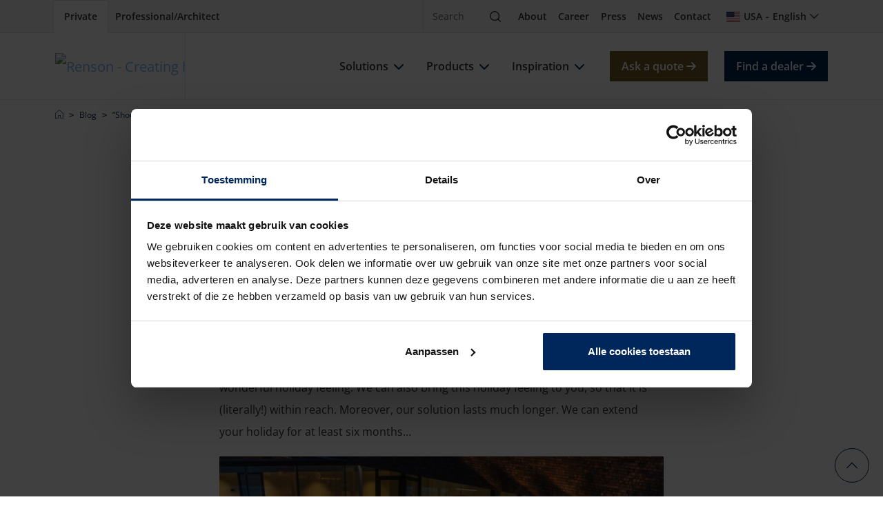

--- FILE ---
content_type: text/html; charset=utf-8
request_url: https://renson.net/en-us/blog/should-i-stay-or-should-i-go-a-renson-patio-cover-is-the-best-of-both-worlds
body_size: 23145
content:





<!doctype html>
<html lang="en" class="" data-google-key="AIzaSyD7yFiK_2zppNiuNFFme0I_9pIV-T5GQrA" data-culture="en-US" data-google-maps-id="2df7732c0299f547" data-google-maps-grey-id="70724752f28744b">
<head>
    <meta charset="utf-8">    
    
        <script nonce="LxFQJw0dqgNB54wqY6tWdg==">
            window.dataLayer = window.dataLayer || [];
        </script>
        <!-- google tag manager -->
        <script nonce="LxFQJw0dqgNB54wqY6tWdg==">
            (function (w, d, s, l, i) {
                w[l] = w[l] || []; w[l].push({
                    'gtm.start':
                        new Date().getTime(), event: 'gtm.js'
                }); var f = d.getElementsByTagName(s)[0],
                    j = d.createElement(s), dl = l != 'dataLayer' ? '&l=' + l : ''; j.async = true; j.src =
                        'https://www.googletagmanager.com/gtm.js?id=' + i + dl; var n = d.querySelector('[nonce]');
                n && j.setAttribute('nonce', n.nonce || n.getAttribute('nonce')); f.parentNode.insertBefore(j, f);
            })(window, document, 'script', 'dataLayer', 'GTM-56LNJT3');
        </script>
        <!-- end google tag manager -->

    
    


<meta property="og:title" content="Renson patio covers: Blend indoor &amp; outdoor living | Renson US" />
<meta property="og:type" content="website" />
<meta property="og:url" content="https://renson.net/en-us/blog/should-i-stay-or-should-i-go-a-renson-patio-cover-is-the-best-of-both-worlds" />
<meta property="og:image" content="https://renson-co-prd-kentico-website-live-cdnep.azureedge.net/getmedia/d597d416-b039-4213-8008-8cb09347da5b/psg_camargue_gold_ichtegem_4087-2-1_1.jpg" />
<meta property="og:description" content="You do not necessarily have to go abroad to experience that wonderful vacation feeling. With a Renson patio cover we bring that vacation feeling to you too." />


    <!-- seo -->

    <title>Renson patio covers: Blend indoor &amp; outdoor living | Renson US</title>
    <meta name="description" content="You do not necessarily have to go abroad to experience that wonderful vacation feeling. With a Renson patio cover we bring that vacation feeling to you too." />


<meta name="viewport" content="width=device-width, initial-scale=1" />
<meta name="msapplication-TileColor" content="#143d8d">
<meta name="msapplication-config" content="/design/art/favicon/browserconfig.xml">
<meta name="theme-color" content="#143d8d">

    <link rel="canonical" href="https://renson.net/en-us/blog/should-i-stay-or-should-i-go-a-renson-patio-cover-is-the-best-of-both-worlds" />
    <link rel="alternate" hreflang="x-default" href="https://renson.net/gd-gb/blog/should-i-stay-or-should-i-go-a-renson-patio-cover-is-the-best-of-both-worlds" />
    <link rel="alternate" hreflang="nl-BE" href="https://renson.net/nl-be/blog/overkapping-het-beste-van-twee-werelden" />
    <link rel="alternate" hreflang="nl-NL" href="https://renson.net/nl-nl/blog/overkapping-het-beste-van-twee-werelden" />
    <link rel="alternate" hreflang="en-CA" href="https://renson.net/en-ca/blog/should-i-stay-or-should-i-go-a-renson-patio-cover-is-the-best-of-both-worlds" />
    <link rel="alternate" hreflang="en-US" href="https://renson.net/en-us/blog/should-i-stay-or-should-i-go-a-renson-patio-cover-is-the-best-of-both-worlds" />
    <link rel="alternate" hreflang="en-GB" href="https://renson.net/en-gb/blog/should-i-stay-or-should-i-go-a-renson-patio-cover-is-the-best-of-both-worlds" />
    <link rel="alternate" hreflang="en-IE" href="https://renson.net/en-ie/blog/should-i-stay-or-should-i-go-a-renson-patio-cover-is-the-best-of-both-worlds" />
    <link rel="alternate" hreflang="en-AU" href="https://renson.net/en-au/blog/should-i-stay-or-should-i-go-a-renson-patio-cover-is-the-best-of-both-worlds" />
    <link rel="alternate" hreflang="en" href="https://renson.net/gd-gb/blog/should-i-stay-or-should-i-go-a-renson-patio-cover-is-the-best-of-both-worlds" />
    <link rel="alternate" hreflang="de-AT" href="https://renson.net/de-at/blog/should-i-stay-or-should-i-go-eine-renson-terrassenuberdachung-das-beste-aus-zwei-welten!" />
    <link rel="alternate" hreflang="de-CH" href="https://renson.net/de-ch/blog/should-i-stay-or-should-i-go-eine-renson-terrassenuberdachung-das-beste-aus-zwei-welten!" />
    <link rel="alternate" hreflang="de-DE" href="https://renson.net/de-de/blog/should-i-stay-or-should-i-go-eine-renson-terrassenuberdachung-das-beste-aus-zwei-welten!" />
    <link rel="alternate" hreflang="de-LU" href="https://renson.net/de-lu/blog/should-i-stay-or-should-i-go-eine-renson-terrassenuberdachung-das-beste-aus-zwei-welten!" />
    <link rel="alternate" hreflang="fr-BE" href="https://renson.net/fr-be/blog/should-i-stay-or-should-i-go-une-pergola-aluminium-renson-le-meilleur-de-deux-mondes" />
    <link rel="alternate" hreflang="fr-CH" href="https://renson.net/fr-ch/blog/should-i-stay-or-should-i-go-une-pergola-aluminium-renson-le-meilleur-de-deux-mondes" />
    <link rel="alternate" hreflang="fr-FR" href="https://renson.net/fr-fr/blog/should-i-stay-or-should-i-go-une-pergola-aluminium-renson-le-meilleur-de-deux-mondes" />
    <link rel="alternate" hreflang="fr-LU" href="https://renson.net/fr-lu/blog/should-i-stay-or-should-i-go-une-pergola-aluminium-renson-le-meilleur-de-deux-mondes" />
    <meta name="robots" content="all" />
<!-- end seo -->
    

    <!-- favicon -->
    <link rel="apple-touch-icon" sizes="180x180" href="/design/art/favicon/apple-touch-icon.png">
    <link rel="icon" type="image/png" sizes="32x32" href="/design/art/favicon/favicon-32x32.png">
    <link rel="icon" type="image/png" sizes="16x16" href="/design/art/favicon/favicon-16x16.png">
    <link rel="manifest" href="/design/art/favicon/site.webmanifest">
    <link rel="mask-icon" href="/design/art/favicon/safari-pinned-tab.svg" color="#143d8d">
    <link rel="shortcut icon" href="/design/art/favicon/favicon.ico">
    <!-- end favicon -->
    <!-- inline fonts -->
<style>
    /* Open sans */
    @font-face {
        font-family: "Open Sans";
        src: url("/design/fonts/open-sans/opensans-light.ttf") format("truetype");
        font-weight: 300;
        font-style: normal;
        font-display: swap;
    }

    @font-face {
        font-family: "Open Sans";
        src: url("/design/fonts/open-sans/opensans-light-italic.ttf") format("truetype");
        font-weight: 300;
        font-style: italic;
        font-display: swap;
    }

    @font-face {
        font-family: "Open Sans";
        src: url("/design/fonts/open-sans/opensans-regular.ttf") format("truetype");
        font-weight: 400;
        font-style: normal;
        font-display: swap;
    }

    @font-face {
        font-family: "Open Sans";
        src: url("/design/fonts/open-sans/opensans-italic.ttf") format("truetype");
        font-weight: 400;
        font-style: italic;
        font-display: swap;
    }

    @font-face {
        font-family: "Open Sans";
        src: url("/design/fonts/open-sans/opensans-medium.ttf") format("truetype");
        font-weight: 500;
        font-style: normal;
        font-display: swap;
    }

    @font-face {
        font-family: "Open Sans";
        src: url("/design/fonts/open-sans/opensans-medium-italic.ttf") format("truetype");
        font-weight: 500;
        font-style: italic;
        font-display: swap;
    }

    @font-face {
        font-family: "Open Sans";
        src: url("/design/fonts/open-sans/opensans-bold-semi.ttf") format("truetype");
        font-weight: 600;
        font-style: normal;
        font-display: swap;
    }

    @font-face {
        font-family: "Open Sans";
        src: url("/design/fonts/open-sans/opensans-bold-semi-italic.ttf") format("truetype");
        font-weight: 600;
        font-style: italic;
        font-display: swap;
    }

    @font-face {
        font-family: "Open Sans";
        src: url("/design/fonts/open-sans/opensans-bold.ttf") format("truetype");
        font-weight: 700;
        font-style: normal;
        font-display: swap;
    }

    @font-face {
        font-family: "Open Sans";
        src: url("/design/fonts/open-sans/opensans-bold-italic.ttf") format("truetype");
        font-weight: 700;
        font-style: italic;
        font-display: swap;
    }

    @font-face {
        font-family: "Open Sans";
        src: url("/design/fonts/open-sans/opensans-bold-extra.ttf") format("truetype");
        font-weight: 800;
        font-style: normal;
        font-display: swap;
    }

    @font-face {
        font-family: "Open Sans";
        src: url("/design/fonts/open-sans/opensans-bold-extra-italic.ttf") format("truetype");
        font-weight: 800;
        font-style: italic;
        font-display: swap;
    }
</style>
<!-- end inline fonts -->


    <link rel="stylesheet" href="/design/css/renson.foundation.min.css?v=1024" media="print" onload="this.media='all'; this.onload=null;" />
    <link rel="stylesheet" href="/design/css/renson.pages.editor.min.css?v=1024" media="screen" onload="this.media='all'; this.onload=null;" />
    <script src="/design/js/dist/renson.corporate.bundle.min.js?v=1024" async nonce="LxFQJw0dqgNB54wqY6tWdg=="></script>

    <script type="text/javascript" src="/Kentico.Resource/ABTest/KenticoABTestLogger/en-US/ConversionLogger.js?v=1024" async nonce="LxFQJw0dqgNB54wqY6tWdg=="></script>
    <script type="text/javascript" src="/Kentico.Resource/Activities/KenticoActivityLogger/Logger.js?pageIdentifier=9680&amp;v=1024" async nonce="LxFQJw0dqgNB54wqY6tWdg=="></script>
    <script type="text/javascript" src="/Kentico.Resource/WebAnalytics/Logger.js?Culture=en-US&amp;HttpStatus=200&amp;Value=0&amp;v=1024" async nonce="LxFQJw0dqgNB54wqY6tWdg=="></script>

    
    <link href="/_content/Kentico.Content.Web.Rcl/Content/Bundles/Public/systemPageComponents.min.css?v=1024" rel="stylesheet" />

    <style>.blog-page { --bs-body-line-height: 2; }</style>


    <style>
        html { visibility: hidden; }
    </style>

    

    

    

    <script type="application/ld+json" nonce="LxFQJw0dqgNB54wqY6tWdg==">
 [{
      "@context": "https://schema.org/",
      "@type": "ImageObject",
      "contentUrl": "https://renson-co-prd-kentico-website-live-cdnep.azureedge.net/getmedia/d597d416-b039-4213-8008-8cb09347da5b/psg_camargue_gold_ichtegem_4087-2-1_1.jpg",
      "license": "https://renson-co-prd-kentico-website-live-cdnep.azureedge.net/getmedia/bf4d302d-0a60-4c6d-9697-35f244891fb4/Algemene-Voorwaarden-ENG.pdf",
      "creditText": "Renson",
      "creator": {
        "@type": "Organization",
        "name": "Renson"
       },
      "copyrightNotice": "Renson"
},
{
      "@context": "https://schema.org/",
      "@type": "ImageObject",
      "contentUrl": "https://renson-co-prd-kentico-website-live-cdnep.azureedge.net/getmedia/91efe835-be92-4964-a7df-eca6376470d2/logo-renson-23.svg",
      "license": "https://renson-co-prd-kentico-website-live-cdnep.azureedge.net/getmedia/bf4d302d-0a60-4c6d-9697-35f244891fb4/Algemene-Voorwaarden-ENG.pdf",
      "creditText": "Renson",
      "creator": {
        "@type": "Organization",
        "name": "Renson"
       },
      "copyrightNotice": "Renson"
},
{
      "@context": "https://schema.org/",
      "@type": "ImageObject",
      "contentUrl": "https://renson-co-prd-kentico-website-live-cdnep.azureedge.net/getmedia/06e8753b-1434-45f4-985f-719f59fc58df/energie-besparen-met-screens-(1)-(1)-(2).jpg",
      "license": "https://renson-co-prd-kentico-website-live-cdnep.azureedge.net/getmedia/bf4d302d-0a60-4c6d-9697-35f244891fb4/Algemene-Voorwaarden-ENG.pdf",
      "creditText": "Renson",
      "creator": {
        "@type": "Organization",
        "name": "Renson"
       },
      "copyrightNotice": "Renson"
},
{
      "@context": "https://schema.org/",
      "@type": "ImageObject",
      "contentUrl": "https://renson-co-prd-kentico-website-live-cdnep.azureedge.net/getmedia/ae5eb646-87bf-4dbb-b111-1279d25730e5/gezond_binnenklimaat_thumb.jpg",
      "license": "https://renson-co-prd-kentico-website-live-cdnep.azureedge.net/getmedia/bf4d302d-0a60-4c6d-9697-35f244891fb4/Algemene-Voorwaarden-ENG.pdf",
      "creditText": "Renson",
      "creator": {
        "@type": "Organization",
        "name": "Renson"
       },
      "copyrightNotice": "Renson"
},
{
      "@context": "https://schema.org/",
      "@type": "ImageObject",
      "contentUrl": "https://renson-co-prd-kentico-website-live-cdnep.azureedge.net/getmedia/403cad04-f79e-493c-9798-13b22d2931bf/vieze-en-muffe-geurtjes.jpg",
      "license": "https://renson-co-prd-kentico-website-live-cdnep.azureedge.net/getmedia/bf4d302d-0a60-4c6d-9697-35f244891fb4/Algemene-Voorwaarden-ENG.pdf",
      "creditText": "Renson",
      "creator": {
        "@type": "Organization",
        "name": "Renson"
       },
      "copyrightNotice": "Renson"
},
{
      "@context": "https://schema.org/",
      "@type": "ImageObject",
      "contentUrl": "https://renson-co-prd-kentico-website-live-cdnep.azureedge.net/getmedia/a72233a1-7728-4f07-95d5-3acc6d7f45c2/slim-renoveren_thumb.jpg",
      "license": "https://renson-co-prd-kentico-website-live-cdnep.azureedge.net/getmedia/bf4d302d-0a60-4c6d-9697-35f244891fb4/Algemene-Voorwaarden-ENG.pdf",
      "creditText": "Renson",
      "creator": {
        "@type": "Organization",
        "name": "Renson"
       },
      "copyrightNotice": "Renson"
},
{
      "@context": "https://schema.org/",
      "@type": "ImageObject",
      "contentUrl": "https://renson-co-prd-kentico-website-live-cdnep.azureedge.net/getmedia/7d844d27-3c29-446c-a747-28fcda66786a/te-warm-in-huis-thumb.jpg",
      "license": "https://renson-co-prd-kentico-website-live-cdnep.azureedge.net/getmedia/bf4d302d-0a60-4c6d-9697-35f244891fb4/Algemene-Voorwaarden-ENG.pdf",
      "creditText": "Renson",
      "creator": {
        "@type": "Organization",
        "name": "Renson"
       },
      "copyrightNotice": "Renson"
},
{
      "@context": "https://schema.org/",
      "@type": "ImageObject",
      "contentUrl": "https://renson-co-prd-kentico-website-live-cdnep.azureedge.net/getmedia/c6200e36-2dba-47b5-b797-b0f010db5daa/vochtproblemen-in-huis-thumb.jpg",
      "license": "https://renson-co-prd-kentico-website-live-cdnep.azureedge.net/getmedia/bf4d302d-0a60-4c6d-9697-35f244891fb4/Algemene-Voorwaarden-ENG.pdf",
      "creditText": "Renson",
      "creator": {
        "@type": "Organization",
        "name": "Renson"
       },
      "copyrightNotice": "Renson"
},
{
      "@context": "https://schema.org/",
      "@type": "ImageObject",
      "contentUrl": "https://renson-co-prd-kentico-website-live-cdnep.azureedge.net/getmedia/71028325-604d-4492-b889-1b4875e9f67a/genieten-van-tuin-en-terras-thumb.jpg",
      "license": "https://renson-co-prd-kentico-website-live-cdnep.azureedge.net/getmedia/bf4d302d-0a60-4c6d-9697-35f244891fb4/Algemene-Voorwaarden-ENG.pdf",
      "creditText": "Renson",
      "creator": {
        "@type": "Organization",
        "name": "Renson"
       },
      "copyrightNotice": "Renson"
},
{
      "@context": "https://schema.org/",
      "@type": "ImageObject",
      "contentUrl": "https://renson-co-prd-kentico-website-live-cdnep.azureedge.net/getmedia/b13908e7-6d01-4d6d-b595-d56a98b2df1a/gevels-moderniseren-thumb.jpg",
      "license": "https://renson-co-prd-kentico-website-live-cdnep.azureedge.net/getmedia/bf4d302d-0a60-4c6d-9697-35f244891fb4/Algemene-Voorwaarden-ENG.pdf",
      "creditText": "Renson",
      "creator": {
        "@type": "Organization",
        "name": "Renson"
       },
      "copyrightNotice": "Renson"
},
{
      "@context": "https://schema.org/",
      "@type": "ImageObject",
      "contentUrl": "https://renson-co-prd-kentico-website-live-cdnep.azureedge.net/getmedia/3818d5e0-b329-4740-983e-852de87e49f1/video-zone.jpg",
      "license": "https://renson-co-prd-kentico-website-live-cdnep.azureedge.net/getmedia/bf4d302d-0a60-4c6d-9697-35f244891fb4/Algemene-Voorwaarden-ENG.pdf",
      "creditText": "Renson",
      "creator": {
        "@type": "Organization",
        "name": "Renson"
       },
      "copyrightNotice": "Renson"
},
{
      "@context": "https://schema.org/",
      "@type": "ImageObject",
      "contentUrl": "https://renson-co-prd-kentico-website-live-cdnep.azureedge.net/getmedia/1e391fff-e01b-4876-b792-8a8514d01529/case-studies.jpg",
      "license": "https://renson-co-prd-kentico-website-live-cdnep.azureedge.net/getmedia/bf4d302d-0a60-4c6d-9697-35f244891fb4/Algemene-Voorwaarden-ENG.pdf",
      "creditText": "Renson",
      "creator": {
        "@type": "Organization",
        "name": "Renson"
       },
      "copyrightNotice": "Renson"
},
{
      "@context": "https://schema.org/",
      "@type": "ImageObject",
      "contentUrl": "https://renson-co-prd-kentico-website-live-cdnep.azureedge.net/getmedia/eb4efdf5-ad73-4466-a4ab-f85360235d66/Realisations.jpg",
      "license": "https://renson-co-prd-kentico-website-live-cdnep.azureedge.net/getmedia/bf4d302d-0a60-4c6d-9697-35f244891fb4/Algemene-Voorwaarden-ENG.pdf",
      "creditText": "Renson",
      "creator": {
        "@type": "Organization",
        "name": "Renson"
       },
      "copyrightNotice": "Renson"
},
{
      "@context": "https://schema.org/",
      "@type": "ImageObject",
      "contentUrl": "https://renson-co-prd-kentico-website-live-cdnep.azureedge.net/getmedia/b114a680-3022-4653-a927-8f61e96a20d4/design-styles.jpg",
      "license": "https://renson-co-prd-kentico-website-live-cdnep.azureedge.net/getmedia/bf4d302d-0a60-4c6d-9697-35f244891fb4/Algemene-Voorwaarden-ENG.pdf",
      "creditText": "Renson",
      "creator": {
        "@type": "Organization",
        "name": "Renson"
       },
      "copyrightNotice": "Renson"
},
{
      "@context": "https://schema.org/",
      "@type": "ImageObject",
      "contentUrl": "https://renson-co-prd-kentico-website-live-cdnep.azureedge.net/getmedia/3818d5e0-b329-4740-983e-852de87e49f1/total-concepts.jpg",
      "license": "https://renson-co-prd-kentico-website-live-cdnep.azureedge.net/getmedia/bf4d302d-0a60-4c6d-9697-35f244891fb4/Algemene-Voorwaarden-ENG.pdf",
      "creditText": "Renson",
      "creator": {
        "@type": "Organization",
        "name": "Renson"
       },
      "copyrightNotice": "Renson"
},
{
      "@context": "https://schema.org/",
      "@type": "ImageObject",
      "contentUrl": "https://renson-co-prd-kentico-website-live-cdnep.azureedge.net/getmedia/4ef2e2a1-4e46-4cee-aed7-ebb7e06631df/sustainability-charter.jpg",
      "license": "https://renson-co-prd-kentico-website-live-cdnep.azureedge.net/getmedia/bf4d302d-0a60-4c6d-9697-35f244891fb4/Algemene-Voorwaarden-ENG.pdf",
      "creditText": "Renson",
      "creator": {
        "@type": "Organization",
        "name": "Renson"
       },
      "copyrightNotice": "Renson"
},
{
      "@context": "https://schema.org/",
      "@type": "ImageObject",
      "contentUrl": "https://renson-co-prd-kentico-website-live-cdnep.azureedge.net/getmedia/b1f79ad9-f1d8-4c2b-851a-698b14f6901c/psg_camargue_gold_ichtegem_4087-2-1.jpg",
      "license": "https://renson-co-prd-kentico-website-live-cdnep.azureedge.net/getmedia/bf4d302d-0a60-4c6d-9697-35f244891fb4/Algemene-Voorwaarden-ENG.pdf",
      "creditText": "Renson",
      "creator": {
        "@type": "Organization",
        "name": "Renson"
       },
      "copyrightNotice": "Renson"
},
{
      "@context": "https://schema.org/",
      "@type": "ImageObject",
      "contentUrl": "https://renson-co-prd-kentico-website-live-cdnep.azureedge.net/getmedia/56ec830b-7a1d-4332-a353-7651d8573e92/psg_wauthier_braine_26446-1.jpg",
      "license": "https://renson-co-prd-kentico-website-live-cdnep.azureedge.net/getmedia/bf4d302d-0a60-4c6d-9697-35f244891fb4/Algemene-Voorwaarden-ENG.pdf",
      "creditText": "Renson",
      "creator": {
        "@type": "Organization",
        "name": "Renson"
       },
      "copyrightNotice": "Renson"
},
{
      "@context": "https://schema.org/",
      "@type": "ImageObject",
      "contentUrl": "https://renson-co-prd-kentico-website-live-cdnep.azureedge.net/getmedia/c114de80-e357-4715-959a-eb10948bc977/viktorbentley_2019-06-19_-15h30m24s.jpg",
      "license": "https://renson-co-prd-kentico-website-live-cdnep.azureedge.net/getmedia/bf4d302d-0a60-4c6d-9697-35f244891fb4/Algemene-Voorwaarden-ENG.pdf",
      "creditText": "Renson",
      "creator": {
        "@type": "Organization",
        "name": "Renson"
       },
      "copyrightNotice": "Renson"
},
{
      "@context": "https://schema.org/",
      "@type": "ImageObject",
      "contentUrl": "https://renson-co-prd-kentico-website-live-cdnep.azureedge.net/getmedia/192b721d-ecca-41dc-99cd-195402884b8c/viktorbentley_2019-06-20_-15h19m36s.jpg",
      "license": "https://renson-co-prd-kentico-website-live-cdnep.azureedge.net/getmedia/bf4d302d-0a60-4c6d-9697-35f244891fb4/Algemene-Voorwaarden-ENG.pdf",
      "creditText": "Renson",
      "creator": {
        "@type": "Organization",
        "name": "Renson"
       },
      "copyrightNotice": "Renson"
},
{
      "@context": "https://schema.org/",
      "@type": "ImageObject",
      "contentUrl": "https://renson-co-prd-kentico-website-live-cdnep.azureedge.net/getmedia/90cc2050-fd91-4b11-8d73-bd95ffe4e791/sue-deloore.jpg",
      "license": "https://renson-co-prd-kentico-website-live-cdnep.azureedge.net/getmedia/bf4d302d-0a60-4c6d-9697-35f244891fb4/Algemene-Voorwaarden-ENG.pdf",
      "creditText": "Renson",
      "creator": {
        "@type": "Organization",
        "name": "Renson"
       },
      "copyrightNotice": "Renson"
},
{
      "@context": "https://schema.org/",
      "@type": "ImageObject",
      "contentUrl": "https://renson-co-prd-kentico-website-live-cdnep.azureedge.net/getmedia/ed5de7bf-9e78-4ffc-b0fc-e967f5389d33/logo-white.svg",
      "license": "https://renson-co-prd-kentico-website-live-cdnep.azureedge.net/getmedia/bf4d302d-0a60-4c6d-9697-35f244891fb4/Algemene-Voorwaarden-ENG.pdf",
      "creditText": "Renson",
      "creator": {
        "@type": "Organization",
        "name": "Renson"
       },
      "copyrightNotice": "Renson"
}]
</script>

</head>

<body class="blog-page" data-layer-business-unit="outdoor" data-layer-product-category="outdoor_terrace_cover" data-layer-product-type="outdoor_terrace_cover">
    
        <!-- google tag manager (noscript) -->
        <noscript>
            <iframe src="https://www.googletagmanager.com/ns.html?id=GTM-56LNJT3"
                    height="0" width="0" style="display:none;visibility:hidden"></iframe>
        </noscript>
        <!-- end google tag manager (noscript) -->

    <header role="banner">
        
        <nav class="navbar navbar-top" aria-label="top">
            <div class="container-xl">                
                <div class="nav-start">
                    


<div class="nav-portal">
    <a href="/en-us" class="nav-link" data-layer-cluster="individualclick" data-layer-type="sg" aria-current="page" target="_self">
        <span>Private</span>
    </a>
    <a href="/en-us/pro" class="nav-link" data-layer-cluster="professionalclick" data-layer-type="sg" aria-current="" target="_self">
        <span>Professional/Architect</span>
    </a>
</div>
                </div>
                <div class="nav-end">
                    


<div class="nav-search" data-module="search">
    <form action="https://renson.net/en-us/zoeken" class="form-inline" method="get" role="search">
        <div class="input-group">
            <input type="text" class="form-control" id="search" name="q" placeholder="Search" aria-label="Search" />
            <span class="input-group-btn">
                <button class="btn" type="submit">
                    <span class="visually-hidden">Search</span>
                    <i class="icon-magnifying-glass" aria-hidden="true"></i>
                </button>
            </span>
        </div>
    </form>
</div>
                    



<div class="nav-top">
            <a href="/en-us/about-renson" class="nav-link" target="_self" title="About" >About</a>
            <a href="https://jobs.renson.be/" class="nav-link" target="_blank" title="Career" >Career</a>
            <a href="https://www.rensonpress.com/en/" class="nav-link" target="_blank" title="Press" >Press</a>
            <a href="/en-us/news" class="nav-link" target="_self" title="News" >News</a>
            <a href="/en-us/contact" class="nav-link" target="_self" title="Contact" >Contact</a>
</div>
                    


<div class="nav-user">
    


    


<div class="nav-language" data-module="culture-selector">
    <a class="nav-link collapsed" data-bs-toggle="collapse" data-bs-target="#collapse-c1d60d4d-843f-4c3d-937d-26439b62c231" aria-expanded="false" aria-controls="collapse-c1d60d4d-843f-4c3d-937d-26439b62c231" role="button">
        <i class="fi fi-us" aria-hidden="true"></i>
        <span>USA</span>
        <span class="separator"></span>
        <span>English</span>
    </a>
    <div id="collapse-c1d60d4d-843f-4c3d-937d-26439b62c231" class="collapse fade" aria-labelledby="collapse-c1d60d4d-843f-4c3d-937d-26439b62c231">
<form action="" method="post"><input name="__Kentico_DC_Page" type="hidden" value="CfDJ8K0ED0/F1qVLiIJKKOF&#x2B;BD2Mo6jqmkooOD5q5XBy6RabtL5XJYOpZO&#x2B;/gX0u9nRew7HvanE4&#x2B;TPw0&#x2B;YsUCMcSG4Hmv/LsKhSrXPkhRwzHoR/ae09ZjqTIYjK&#x2B;8ygZNjqRA==" />            <span class="title h3 d-lg-block d-none">Select a region and language</span>
            <div class="mb-lg-3">
                <label>Region</label>
                <div class="dropdown">
                    <button id="region-option-c1d60d4d-843f-4c3d-937d-26439b62c231" class="dropdown-toggle" type="button" data-bs-toggle="dropdown" aria-expanded="false">USA</button>
                    <div class="dropdown-menu" aria-labelledby="region-option-c1d60d4d-843f-4c3d-937d-26439b62c231">
                            <a class="dropdown-item" data-value="d3556ab8-1942-499b-ae24-3c0f4343918b" data-culture-code="en-US" data-selected="false" role="button">
                                <span class="fi fi-au" aria-hidden="true"></span>
                                <span>Australia</span>
                            </a>
                            <a class="dropdown-item" data-value="5283c7b9-fc72-40fe-9b06-301ee5606818" data-culture-code="en-US" data-selected="false" role="button">
                                <span class="fi fi-at" aria-hidden="true"></span>
                                <span>Austria</span>
                            </a>
                            <a class="dropdown-item" data-value="dc6c1d55-6c11-4581-9f19-0b032aea5d9a" data-culture-code="en-US" data-selected="false" role="button">
                                <span class="fi fi-be" aria-hidden="true"></span>
                                <span>Belgium</span>
                            </a>
                            <a class="dropdown-item" data-value="a542017b-b9c0-4bd8-9d5f-65773034846c" data-culture-code="en-US" data-selected="false" role="button">
                                <span class="fi fi-ca" aria-hidden="true"></span>
                                <span>Canada</span>
                            </a>
                            <a class="dropdown-item" data-value="618640ea-534d-4d82-a928-999024eca0ae" data-culture-code="en-US" data-selected="false" role="button">
                                <span class="fi fi-cz" aria-hidden="true"></span>
                                <span>Czech Republic</span>
                            </a>
                            <a class="dropdown-item" data-value="7d98c454-a7b3-4afd-a1d5-194dad0da69c" data-culture-code="en-US" data-selected="false" role="button">
                                <span class="fi fi-dk" aria-hidden="true"></span>
                                <span>Denmark</span>
                            </a>
                            <a class="dropdown-item" data-value="a8faeb4f-8bf6-4e9e-adec-438e5ca72c87" data-culture-code="en-US" data-selected="false" role="button">
                                <span class="fi fi-fr" aria-hidden="true"></span>
                                <span>France</span>
                            </a>
                            <a class="dropdown-item" data-value="fb598575-cf9a-4110-86f0-f2a5900aeacb" data-culture-code="en-US" data-selected="false" role="button">
                                <span class="fi fi-de" aria-hidden="true"></span>
                                <span>Germany</span>
                            </a>
                            <a class="dropdown-item" data-value="e6c3a651-d37f-43be-9002-b77b00663461" data-culture-code="en-US" data-selected="false" role="button">
                                <span class="fi fi-hu" aria-hidden="true"></span>
                                <span>Hungary</span>
                            </a>
                            <a class="dropdown-item" data-value="1df7c9e6-638c-40cd-9b65-7b663f6a28c2" data-culture-code="en-US" data-selected="false" role="button">
                                <span class="fi fi-ie" aria-hidden="true"></span>
                                <span>Ireland</span>
                            </a>
                            <a class="dropdown-item" data-value="b12de688-7926-498d-a2c4-3733bb4f21e1" data-culture-code="en-US" data-selected="false" role="button">
                                <span class="fi fi-it" aria-hidden="true"></span>
                                <span>Italy</span>
                            </a>
                            <a class="dropdown-item" data-value="922c2d7e-d104-414b-b6bb-8717534c2b74" data-culture-code="en-US" data-selected="false" role="button">
                                <span class="fi fi-lu" aria-hidden="true"></span>
                                <span>Luxembourg</span>
                            </a>
                            <a class="dropdown-item" data-value="377a525c-7792-4385-97ca-87e25d6cc212" data-culture-code="en-US" data-selected="false" role="button">
                                <span class="fi fi-no" aria-hidden="true"></span>
                                <span>Norway</span>
                            </a>
                            <a class="dropdown-item" data-value="87ea30a7-f9ec-41cd-8992-4b1a53767798" data-culture-code="en-US" data-selected="false" role="button">
                                <span class="fi fi-pl" aria-hidden="true"></span>
                                <span>Poland</span>
                            </a>
                            <a class="dropdown-item" data-value="9d604319-30e5-4e8c-ba92-01c33f2d75a3" data-culture-code="en-US" data-selected="false" role="button">
                                <span class="fi fi-sk" aria-hidden="true"></span>
                                <span>Slovakia</span>
                            </a>
                            <a class="dropdown-item" data-value="b422e1f7-c349-4542-bbc3-86a068a0b989" data-culture-code="en-US" data-selected="false" role="button">
                                <span class="fi fi-es" aria-hidden="true"></span>
                                <span>Spain</span>
                            </a>
                            <a class="dropdown-item" data-value="ecbd256b-a4c8-48c8-af8c-0b1c834bc0ff" data-culture-code="en-US" data-selected="false" role="button">
                                <span class="fi fi-se" aria-hidden="true"></span>
                                <span>Sweden</span>
                            </a>
                            <a class="dropdown-item" data-value="d12714bc-965a-4e2f-8525-7e3d42578a0d" data-culture-code="en-US" data-selected="false" role="button">
                                <span class="fi fi-ch" aria-hidden="true"></span>
                                <span>Switzerland</span>
                            </a>
                            <a class="dropdown-item" data-value="9a87f2f0-6c01-486a-8dab-bb61d4b1324e" data-culture-code="en-US" data-selected="false" role="button">
                                <span class="fi fi-nl" aria-hidden="true"></span>
                                <span>The Netherlands</span>
                            </a>
                            <a class="dropdown-item" data-value="c0fed9de-f470-414d-80d6-16c88e348a34" data-culture-code="en-US" data-selected="false" role="button">
                                <span class="fi fi-gb" aria-hidden="true"></span>
                                <span>United Kingdom</span>
                            </a>
                            <a class="dropdown-item" data-value="de77fac7-6ea4-4793-baf0-f9b258f0301a" data-culture-code="en-US" data-selected="true" role="button">
                                <span class="fi fi-us" aria-hidden="true"></span>
                                <span>USA</span>
                            </a>
                            <a class="dropdown-item" data-value="c902c0dc-804e-407b-898b-0e51976cd51a" data-culture-code="en-US" data-selected="false" role="button">
                                <span class="fa fa-globe" aria-hidden="true"></span>
                                <span>Worldwide</span>
                            </a>
                    </div>
                    <input id="region-c1d60d4d-843f-4c3d-937d-26439b62c231" name="SelectedRegionGuid" data-value="en-US" type="hidden" value="de77fac7-6ea4-4793-baf0-f9b258f0301a">
                </div>
            </div>
            <div class="mb-lg-3">
                <label>Language</label>
                <div class="dropdown">
                    <button id="language-option-c1d60d4d-843f-4c3d-937d-26439b62c231" class="dropdown-toggle" type="button" data-bs-toggle="dropdown" aria-expanded="false">English</button>
                    <div class="dropdown-menu" aria-labelledby="language-option-c1d60d4d-843f-4c3d-937d-26439b62c231">
                                <a class="dropdown-item" data-value="en" data-selected="true" role="button">
                                    <span>English</span>
                                </a>
                    </div>
                    <input id="language-c1d60d4d-843f-4c3d-937d-26439b62c231" name="SelectedLanguage" type="hidden" value="en">
                </div>
            </div>
            <div>
                <button class="btn btn-sm btn-primary" type="submit">Select</button>
            </div>
            <input id="nodeGuid-c1d60d4d-843f-4c3d-937d-26439b62c231" name="NodeGuid" type="hidden" value="6074f141-c918-4db9-8f2d-47e2b730446a">
<input name="__RequestVerificationToken" type="hidden" value="CfDJ8K0ED0_F1qVLiIJKKOF-BD2FdEUzJ6laFrP3pIHJYi8FcORga2BXPJ4ADcikm9sIcy6iilZW73EwodnSb68aeHBWdT4JUqiPtVb5i7GnQ_NSJW-Lg17074e59ZYACHcIK4d3TAuExvh-HWJ8nqRwx7o" /></form>    </div>
</div>

</div>
                    


<button class="navbar-toggler" title="Menu" data-bs-toggle="offcanvas" data-bs-target="#nav-main" aria-expanded="false">
    <i class="nav-icon icon-bars" aria-hidden="true"></i>
    <span class="visually-hidden">Menu</span>
</button>
                </div>
            </div>
        </nav>
        <nav class="navbar navbar-main" aria-label="main">
            <div class="container-xl">
                






    <a href="/en-us" class="navbar-brand" target="_self">
        




    

<!-- RENIMG-D: "https://renson-co-prd-kentico-website-live-cdnep.azureedge.net/getmedia/91efe835-be92-4964-a7df-eca6376470d2/logo-renson-23.svg?ext=.svg" -->
    <!-- RENIMG-T: "https://renson-co-prd-kentico-website-live-cdnep.azureedge.net/getmedia/91efe835-be92-4964-a7df-eca6376470d2/logo-renson-23.svg?ext=.svg" -->
    <!-- RENIMG-M: "https://renson-co-prd-kentico-website-live-cdnep.azureedge.net/getmedia/91efe835-be92-4964-a7df-eca6376470d2/logo-renson-23.svg?ext=.svg" -->

    <picture>
        <source media="(min-width: 992px)" type="image/svg&#x2B;xml" srcset="https://renson-co-prd-kentico-website-live-cdnep.azureedge.net/getmedia/91efe835-be92-4964-a7df-eca6376470d2/logo-renson-23.svg?ext=.svg" />
            <source media="(min-width: 640px)" type="image/svg&#x2B;xml" srcset="https://renson-co-prd-kentico-website-live-cdnep.azureedge.net/getmedia/91efe835-be92-4964-a7df-eca6376470d2/logo-renson-23.svg?ext=.svg" />
        <img src="https://renson-co-prd-kentico-website-live-cdnep.azureedge.net/getmedia/91efe835-be92-4964-a7df-eca6376470d2/logo-renson-23.svg?ext=.svg" width="172" height="48" 
             alt="Renson - Creating healthy spaces" loading="lazy" decoding="auto" 
             />
                     
    </picture>

    </a>

                


    <script type="application/ld+json" nonce="LxFQJw0dqgNB54wqY6tWdg==">
        {"@context":"https://schema.org","@type":"Organization","url":"https://renson.net/en-us","logo":"https://renson.net/getmedia/91efe835-be92-4964-a7df-eca6376470d2/logo-renson-23.svg?ext=.svg"}
    </script>


<div id="nav-main" class="nav-main offcanvas offcanvas-end" data-bs-parent=".navbar-main" data-class="navigation">
    <div class="offcanvas-header">
        <button type="button" class="btn-close text-reset" data-bs-dismiss="offcanvas" aria-label="Close"></button>
    </div>
    <div class="offcanvas-body ">
        <div class="nav-main-body">
            <ul id="navbar-nav" class="navbar-nav">
                    <li class="nav-item">
                        <div class="nav-title">
                            <a href="/en-us/solutions" class="nav-link">
                                <span>Solutions</span>
                            </a>
                                <button class="nav-icon btn btn-outline-primary collapsed" data-bs-toggle="collapse" data-bs-target="#collapse-1" aria-expanded="false">
                                    <i class="fa fa-chevron-down" aria-hidden="true"></i>
                                </button>
                        </div>
                            <div id="collapse-1" class="collapse" data-bs-parent="#navbar-nav">
                                <div class="container-lg px-0 px-lg-2">
                                    <a class="back" data-bs-toggle="collapse" data-bs-target="#collapse-1" aria-expanded="false">
                                        <i class="icon-chevron-left" aria-hidden="true"></i>
                                        <span>Solutions</span>
                                    </a>

                                            <ul class="nav nav-images">
                                                    <li class="nav-item">
                                                        <a href="/en-us/solutions/save-energy" class="nav-link" title="Save energy">
                                                            <span>Save energy</span>
                                                            




    

<!-- RENIMG-D: "https://renson-co-prd-kentico-website-live-cdnep.azureedge.net/getmedia/06e8753b-1434-45f4-985f-719f59fc58df/energie-besparen-met-screens-(1)-(1)-(2).jpg" -->

    <picture>
        <source media="(min-width: 992px)" type="image/jpeg" srcset="https://renson-co-prd-kentico-website-live-cdnep.azureedge.net/getmedia/06e8753b-1434-45f4-985f-719f59fc58df/energie-besparen-met-screens-(1)-(1)-(2).jpg" />
            <source media="(min-width: 640px)" type="image/jpeg" srcset="https://renson-co-prd-kentico-website-live-cdnep.azureedge.net/getmedia/06e8753b-1434-45f4-985f-719f59fc58df/energie-besparen-met-screens-(1)-(1)-(2).jpg?width=992" />
        <img src="https://renson-co-prd-kentico-website-live-cdnep.azureedge.net/getmedia/06e8753b-1434-45f4-985f-719f59fc58df/energie-besparen-met-screens-(1)-(1)-(2).jpg?width=640" class="img-fluid" width="auto" height="auto" 
             alt="Save energy" loading="lazy" decoding="auto" 
             />
                     
    </picture>

                                                        </a>
                                                    </li>
                                                    <li class="nav-item">
                                                        <a href="/en-us/solutions/healthy-indoor-climate" class="nav-link" title="Improving indoor quality">
                                                            <span>Improving indoor quality</span>
                                                            




    

<!-- RENIMG-D: "https://renson-co-prd-kentico-website-live-cdnep.azureedge.net/getmedia/ae5eb646-87bf-4dbb-b111-1279d25730e5/gezond_binnenklimaat_thumb.jpg" -->

    <picture>
        <source media="(min-width: 992px)" type="image/jpeg" srcset="https://renson-co-prd-kentico-website-live-cdnep.azureedge.net/getmedia/ae5eb646-87bf-4dbb-b111-1279d25730e5/gezond_binnenklimaat_thumb.jpg" />
            <source media="(min-width: 640px)" type="image/jpeg" srcset="https://renson-co-prd-kentico-website-live-cdnep.azureedge.net/getmedia/ae5eb646-87bf-4dbb-b111-1279d25730e5/gezond_binnenklimaat_thumb.jpg?width=992" />
        <img src="https://renson-co-prd-kentico-website-live-cdnep.azureedge.net/getmedia/ae5eb646-87bf-4dbb-b111-1279d25730e5/gezond_binnenklimaat_thumb.jpg?width=640" class="img-fluid" width="auto" height="auto" 
             alt="Improving indoor quality" loading="lazy" decoding="auto" 
             />
                     
    </picture>

                                                        </a>
                                                    </li>
                                                    <li class="nav-item">
                                                        <a href="/en-us/solutions/bad-and-musty-smells" class="nav-link" title="Getting rid of bad and musty smells ">
                                                            <span>Getting rid of bad and musty smells </span>
                                                            




    

<!-- RENIMG-D: "https://renson-co-prd-kentico-website-live-cdnep.azureedge.net/getmedia/403cad04-f79e-493c-9798-13b22d2931bf/vieze-en-muffe-geurtjes.jpg" -->

    <picture>
        <source media="(min-width: 992px)" type="image/jpeg" srcset="https://renson-co-prd-kentico-website-live-cdnep.azureedge.net/getmedia/403cad04-f79e-493c-9798-13b22d2931bf/vieze-en-muffe-geurtjes.jpg" />
            <source media="(min-width: 640px)" type="image/jpeg" srcset="https://renson-co-prd-kentico-website-live-cdnep.azureedge.net/getmedia/403cad04-f79e-493c-9798-13b22d2931bf/vieze-en-muffe-geurtjes.jpg?width=992" />
        <img src="https://renson-co-prd-kentico-website-live-cdnep.azureedge.net/getmedia/403cad04-f79e-493c-9798-13b22d2931bf/vieze-en-muffe-geurtjes.jpg?width=640" class="img-fluid" width="auto" height="auto" 
             alt="Getting rid of bad and musty smells " loading="lazy" decoding="auto" 
             />
                     
    </picture>

                                                        </a>
                                                    </li>
                                                    <li class="nav-item">
                                                        <a href="/en-us/solutions/smart-house-renovation" class="nav-link" title="Renovate your home smartly">
                                                            <span>Renovate your home smartly</span>
                                                            




    

<!-- RENIMG-D: "https://renson-co-prd-kentico-website-live-cdnep.azureedge.net/getmedia/a72233a1-7728-4f07-95d5-3acc6d7f45c2/slim-renoveren_thumb.jpg" -->

    <picture>
        <source media="(min-width: 992px)" type="image/jpeg" srcset="https://renson-co-prd-kentico-website-live-cdnep.azureedge.net/getmedia/a72233a1-7728-4f07-95d5-3acc6d7f45c2/slim-renoveren_thumb.jpg" />
            <source media="(min-width: 640px)" type="image/jpeg" srcset="https://renson-co-prd-kentico-website-live-cdnep.azureedge.net/getmedia/a72233a1-7728-4f07-95d5-3acc6d7f45c2/slim-renoveren_thumb.jpg?width=992" />
        <img src="https://renson-co-prd-kentico-website-live-cdnep.azureedge.net/getmedia/a72233a1-7728-4f07-95d5-3acc6d7f45c2/slim-renoveren_thumb.jpg?width=640" class="img-fluid" width="auto" height="auto" 
             alt="Renovate your home smartly" loading="lazy" decoding="auto" 
             />
                     
    </picture>

                                                        </a>
                                                    </li>
                                                    <li class="nav-item">
                                                        <a href="/en-us/solutions/is-your-house-too-hot" class="nav-link" title="Is your house too hot?">
                                                            <span>Is your house too hot?</span>
                                                            




    

<!-- RENIMG-D: "https://renson-co-prd-kentico-website-live-cdnep.azureedge.net/getmedia/7d844d27-3c29-446c-a747-28fcda66786a/te-warm-in-huis-thumb.jpg" -->

    <picture>
        <source media="(min-width: 992px)" type="image/jpeg" srcset="https://renson-co-prd-kentico-website-live-cdnep.azureedge.net/getmedia/7d844d27-3c29-446c-a747-28fcda66786a/te-warm-in-huis-thumb.jpg" />
            <source media="(min-width: 640px)" type="image/jpeg" srcset="https://renson-co-prd-kentico-website-live-cdnep.azureedge.net/getmedia/7d844d27-3c29-446c-a747-28fcda66786a/te-warm-in-huis-thumb.jpg?width=992" />
        <img src="https://renson-co-prd-kentico-website-live-cdnep.azureedge.net/getmedia/7d844d27-3c29-446c-a747-28fcda66786a/te-warm-in-huis-thumb.jpg?width=640" class="img-fluid" width="auto" height="auto" 
             alt="Is your house too hot?" loading="lazy" decoding="auto" 
             />
                     
    </picture>

                                                        </a>
                                                    </li>
                                                    <li class="nav-item">
                                                        <a href="/en-us/solutions/damp-issues-in-the-house" class="nav-link" title="Damp issues in your house">
                                                            <span>Damp issues in your house</span>
                                                            




    

<!-- RENIMG-D: "https://renson-co-prd-kentico-website-live-cdnep.azureedge.net/getmedia/c6200e36-2dba-47b5-b797-b0f010db5daa/vochtproblemen-in-huis-thumb.jpg" -->

    <picture>
        <source media="(min-width: 992px)" type="image/jpeg" srcset="https://renson-co-prd-kentico-website-live-cdnep.azureedge.net/getmedia/c6200e36-2dba-47b5-b797-b0f010db5daa/vochtproblemen-in-huis-thumb.jpg" />
            <source media="(min-width: 640px)" type="image/jpeg" srcset="https://renson-co-prd-kentico-website-live-cdnep.azureedge.net/getmedia/c6200e36-2dba-47b5-b797-b0f010db5daa/vochtproblemen-in-huis-thumb.jpg?width=992" />
        <img src="https://renson-co-prd-kentico-website-live-cdnep.azureedge.net/getmedia/c6200e36-2dba-47b5-b797-b0f010db5daa/vochtproblemen-in-huis-thumb.jpg?width=640" class="img-fluid" width="auto" height="auto" 
             alt="Damp issues in your house" loading="lazy" decoding="auto" 
             />
                     
    </picture>

                                                        </a>
                                                    </li>
                                                    <li class="nav-item">
                                                        <a href="/en-us/solutions/garden-and-patio" class="nav-link" title="Optimal enjoyment of your garden and patio">
                                                            <span>Optimal enjoyment of your garden and patio</span>
                                                            




    

<!-- RENIMG-D: "https://renson-co-prd-kentico-website-live-cdnep.azureedge.net/getmedia/71028325-604d-4492-b889-1b4875e9f67a/genieten-van-tuin-en-terras-thumb.jpg" -->

    <picture>
        <source media="(min-width: 992px)" type="image/jpeg" srcset="https://renson-co-prd-kentico-website-live-cdnep.azureedge.net/getmedia/71028325-604d-4492-b889-1b4875e9f67a/genieten-van-tuin-en-terras-thumb.jpg" />
            <source media="(min-width: 640px)" type="image/jpeg" srcset="https://renson-co-prd-kentico-website-live-cdnep.azureedge.net/getmedia/71028325-604d-4492-b889-1b4875e9f67a/genieten-van-tuin-en-terras-thumb.jpg?width=992" />
        <img src="https://renson-co-prd-kentico-website-live-cdnep.azureedge.net/getmedia/71028325-604d-4492-b889-1b4875e9f67a/genieten-van-tuin-en-terras-thumb.jpg?width=640" class="img-fluid" width="auto" height="auto" 
             alt="Optimal enjoyment of your garden and patio" loading="lazy" decoding="auto" 
             />
                     
    </picture>

                                                        </a>
                                                    </li>
                                                    <li class="nav-item">
                                                        <a href="/en-us/solutions/modernise-your-facades" class="nav-link" title="Modernise your fa&#xE7;ades">
                                                            <span>Modernise your fa&#xE7;ades</span>
                                                            




    

<!-- RENIMG-D: "https://renson-co-prd-kentico-website-live-cdnep.azureedge.net/getmedia/b13908e7-6d01-4d6d-b595-d56a98b2df1a/gevels-moderniseren-thumb.jpg" -->

    <picture>
        <source media="(min-width: 992px)" type="image/jpeg" srcset="https://renson-co-prd-kentico-website-live-cdnep.azureedge.net/getmedia/b13908e7-6d01-4d6d-b595-d56a98b2df1a/gevels-moderniseren-thumb.jpg" />
            <source media="(min-width: 640px)" type="image/jpeg" srcset="https://renson-co-prd-kentico-website-live-cdnep.azureedge.net/getmedia/b13908e7-6d01-4d6d-b595-d56a98b2df1a/gevels-moderniseren-thumb.jpg?width=992" />
        <img src="https://renson-co-prd-kentico-website-live-cdnep.azureedge.net/getmedia/b13908e7-6d01-4d6d-b595-d56a98b2df1a/gevels-moderniseren-thumb.jpg?width=640" class="img-fluid" width="auto" height="auto" 
             alt="Modernise your fa&#xE7;ades" loading="lazy" decoding="auto" 
             />
                     
    </picture>

                                                        </a>
                                                    </li>
                                            </ul>
                                    <a href="/en-us/solutions" class="all">
                                        <span>Discover all solutions</span>
                                        <i class="fa fa-arrow-right" aria-hidden="true"></i>
                                    </a>
                                </div>
                                <div class="container-fluid bg-light px-0 py-3">
                                        <div class="text-center">
                                            <p><strong>Looking for a specific solution?</strong></p>

<p>You can find it here!</p>
<a class="btn btn-primary" href="/en-us/solutions"><span>Discover all our solutions</span> </a>
                                        </div>
                                </div>
                                


<div class="container-xl py-3">
    <div class="text-end">
        <a href="/en-us/pro" class="btn btn-outline-primary">
            <span>Professional/Architect</span>
            <i class="fa fa-arrow-right" aria-hidden="true"></i>
        </a>
    </div>
</div>
                            </div>
                    </li>
                    <li class="nav-item">
                        <div class="nav-title">
                            <a href="/en-us/products" class="nav-link">
                                <span>Products</span>
                            </a>
                                <button class="nav-icon btn btn-outline-primary collapsed" data-bs-toggle="collapse" data-bs-target="#collapse-2" aria-expanded="false">
                                    <i class="fa fa-chevron-down" aria-hidden="true"></i>
                                </button>
                        </div>
                            <div id="collapse-2" class="collapse" data-bs-parent="#navbar-nav">
                                <div class="container-lg px-0 px-lg-2">
                                    <a class="back" data-bs-toggle="collapse" data-bs-target="#collapse-2" aria-expanded="false">
                                        <i class="icon-chevron-left" aria-hidden="true"></i>
                                        <span>Products</span>
                                    </a>

                                            <ul class="nav">
                                                    <li class="nav-item">
                                                        <div class="nav-title">
                                                            <a href="/en-us/products/ventilation" class="nav-link collapsed" title="Ventilation">
                                                                <span>Ventilation</span>
                                                            </a>
                                                            <button class="nav-icon btn btn-outline-primary" data-bs-toggle="collapse" data-bs-target="#collapse-2-1:not(.disabled)" aria-expanded="false">
                                                                <i class="fa fa-chevron-down" aria-hidden="true"></i>
                                                            </button>
                                                        </div>
                                                        <ul id="collapse-2-1" class="nav collapse">
                                                                <li class="nav-item"><a href="/en-us/products/ventilation/mechanical-ventilation" class="nav-link" title="Mechanical ventilation" target="_self">Mechanical ventilation</a></li>
                                                                <li class="nav-item"><a href="/en-us/products/ventilation/window-vents" class="nav-link" title="Window vents" target="_self">Window vents</a></li>
                                                                <li class="nav-item"><a href="/en-us/products/ventilation/ventilation-louvres" class="nav-link" title="Ventilation louvres" target="_self">Ventilation louvres</a></li>
                                                                <li class="nav-item"><a href="/en-us/products/ventilation/fans" class="nav-link" title="Extraction fans" target="_self">Extraction fans</a></li>
                                                                <li class="nav-item"><a href="/en-us/products/ventilation/night-cooling" class="nav-link" title="Night cooling" target="_self">Night cooling</a></li>
                                                                <li class="nav-item"><a href="/en-us/products/ventilation/co2-monitor" class="nav-link" title="CO2 Monitor" target="_self">CO2 Monitor</a></li>
                                                        </ul>
                                                    </li>
                                                    <li class="nav-item">
                                                        <div class="nav-title">
                                                            <a href="/en-us/products/solar-shading" class="nav-link collapsed" title="Solar Shading">
                                                                <span>Solar Shading</span>
                                                            </a>
                                                            <button class="nav-icon btn btn-outline-primary" data-bs-toggle="collapse" data-bs-target="#collapse-2-2:not(.disabled)" aria-expanded="false">
                                                                <i class="fa fa-chevron-down" aria-hidden="true"></i>
                                                            </button>
                                                        </div>
                                                        <ul id="collapse-2-2" class="nav collapse">
                                                                <li class="nav-item"><a href="/en-us/products/solar-shading/outdoor-blinds" class="nav-link" title="Outdoor blinds" target="_self">Outdoor blinds</a></li>
                                                                <li class="nav-item"><a href="/en-us/products/solar-shading/outdoor-blinds/solar-powered" class="nav-link" title="Solar-powered screens" target="_self">Solar-powered screens</a></li>
                                                                <li class="nav-item"><a href="/en-us/products/solar-shading/brise-soleil-shading" class="nav-link" title="Brise soleil shading" target="_self">Brise soleil shading</a></li>
                                                        </ul>
                                                    </li>
                                                    <li class="nav-item">
                                                        <div class="nav-title">
                                                            <a href="/en-us/products/pergolas" class="nav-link collapsed" title="Pergolas">
                                                                <span>Pergolas</span>
                                                            </a>
                                                            <button class="nav-icon btn btn-outline-primary" data-bs-toggle="collapse" data-bs-target="#collapse-2-3:not(.disabled)" aria-expanded="false">
                                                                <i class="fa fa-chevron-down" aria-hidden="true"></i>
                                                            </button>
                                                        </div>
                                                        <ul id="collapse-2-3" class="nav collapse">
                                                                <li class="nav-item"><a href="/en-us/products/pergolas/amani" class="nav-link" title="Luxury pergola" target="_self">Luxury pergola</a></li>
                                                                <li class="nav-item"><a href="/en-us/products/pergolas/freestanding-pergola" class="nav-link" title="Freestanding pergolas" target="_self">Freestanding pergolas</a></li>
                                                                <li class="nav-item"><a href="/en-us/products/pergolas/lean-to-pergola" class="nav-link" title="Lean-to pergolas" target="_self">Lean-to pergolas</a></li>
                                                                <li class="nav-item"><a href="/en-us/products/pergolas/louvered-roof-pergola" class="nav-link" title="Pergolas with louvered roof" target="_self">Pergolas with louvered roof</a></li>
                                                                <li class="nav-item"><a href="/en-us/products/pergolas/fixed-roof-pergola" class="nav-link" title="Pergolas with fixed roof" target="_self">Pergolas with fixed roof</a></li>
                                                                <li class="nav-item"><a href="/en-us/products/pergolas/with-storage" class="nav-link" title="Pergolas with storage" target="_self">Pergolas with storage</a></li>
                                                        </ul>
                                                    </li>
                                                    <li class="nav-item">
                                                        <div class="nav-title">
                                                            <a href="/en-us/products/cladding" class="nav-link collapsed" title="Wall Cladding">
                                                                <span>Wall Cladding</span>
                                                            </a>
                                                            <button class="nav-icon btn btn-outline-primary" data-bs-toggle="collapse" data-bs-target="#collapse-2-4:not(.disabled)" aria-expanded="false">
                                                                <i class="fa fa-chevron-down" aria-hidden="true"></i>
                                                            </button>
                                                        </div>
                                                        <ul id="collapse-2-4" class="nav collapse">
                                                                <li class="nav-item"><a href="/en-us/products/cladding/horizontal" class="nav-link" title="Horizontal design" target="_self">Horizontal design</a></li>
                                                                <li class="nav-item"><a href="/en-us/products/cladding/vertical" class="nav-link" title="Vertical design" target="_self">Vertical design</a></li>
                                                        </ul>
                                                    </li>
                                                    <li class="nav-item">
                                                        <div class="nav-title">
                                                            <a href="/en-us/products/carport" class="nav-link collapsed" title="Carport">
                                                                <span>Carport</span>
                                                            </a>
                                                            <button class="nav-icon btn btn-outline-primary" data-bs-toggle="collapse" data-bs-target="#collapse-2-5:not(.disabled)" aria-expanded="false">
                                                                <i class="fa fa-chevron-down" aria-hidden="true"></i>
                                                            </button>
                                                        </div>
                                                        <ul id="collapse-2-5" class="nav collapse">
                                                                <li class="nav-item"><a href="/en-us/products/carport" class="nav-link" title="Aluminum carport" target="_self">Aluminum carport</a></li>
                                                                <li class="nav-item"><a href="/en-us/products/carport/with-storage" class="nav-link" title="Carport with storage" target="_self">Carport with storage</a></li>
                                                        </ul>
                                                    </li>
                                            </ul>
                                    <a href="/en-us/products" class="all">
                                        <span>Find your product</span>
                                        <i class="fa fa-arrow-right" aria-hidden="true"></i>
                                    </a>
                                </div>
                                <div class="container-fluid bg-light px-0 py-3">
                                        <div class="text-center">
                                            <p><strong>Looking for a specific product?</strong></p>

<p>You can find it here!</p>
<a class="btn btn-primary" href="https://www.renson.eu/en-us/producten" target="_blank"><span>Find your product</span> </a>
                                        </div>
                                </div>
                                


<div class="container-xl py-3">
    <div class="text-end">
        <a href="/en-us/pro" class="btn btn-outline-primary">
            <span>Professional/Architect</span>
            <i class="fa fa-arrow-right" aria-hidden="true"></i>
        </a>
    </div>
</div>
                            </div>
                    </li>
                    <li class="nav-item">
                        <div class="nav-title">
                            <a href="/en-us/inspiration" class="nav-link">
                                <span>Inspiration</span>
                            </a>
                                <button class="nav-icon btn btn-outline-primary collapsed" data-bs-toggle="collapse" data-bs-target="#collapse-3" aria-expanded="false">
                                    <i class="fa fa-chevron-down" aria-hidden="true"></i>
                                </button>
                        </div>
                            <div id="collapse-3" class="collapse" data-bs-parent="#navbar-nav">
                                <div class="container-lg px-0 px-lg-2">
                                    <a class="back" data-bs-toggle="collapse" data-bs-target="#collapse-3" aria-expanded="false">
                                        <i class="icon-chevron-left" aria-hidden="true"></i>
                                        <span>Inspiration</span>
                                    </a>

                                            <ul class="nav nav-images">
                                                    <li class="nav-item">
                                                        <a href="/en-us/blog" class="nav-link" title="Blog">
                                                            <span>Blog</span>
                                                            




    

<!-- RENIMG-D: "https://renson-co-prd-kentico-website-live-cdnep.azureedge.net/getmedia/3818d5e0-b329-4740-983e-852de87e49f1/video-zone.jpg" -->

    <picture>
        <source media="(min-width: 992px)" type="image/jpeg" srcset="https://renson-co-prd-kentico-website-live-cdnep.azureedge.net/getmedia/3818d5e0-b329-4740-983e-852de87e49f1/video-zone.jpg" />
            <source media="(min-width: 640px)" type="image/jpeg" srcset="https://renson-co-prd-kentico-website-live-cdnep.azureedge.net/getmedia/3818d5e0-b329-4740-983e-852de87e49f1/video-zone.jpg?width=992" />
        <img src="https://renson-co-prd-kentico-website-live-cdnep.azureedge.net/getmedia/3818d5e0-b329-4740-983e-852de87e49f1/video-zone.jpg?width=640" class="img-fluid" width="auto" height="auto" 
             alt="Blog" loading="lazy" decoding="auto" 
             />
                     
    </picture>

                                                        </a>
                                                    </li>
                                                    <li class="nav-item">
                                                        <a href="/en-us/inspiration/case-study" class="nav-link" title="Case studies">
                                                            <span>Case studies</span>
                                                            




    

<!-- RENIMG-D: "https://renson-co-prd-kentico-website-live-cdnep.azureedge.net/getmedia/1e391fff-e01b-4876-b792-8a8514d01529/case-studies.jpg" -->

    <picture>
        <source media="(min-width: 992px)" type="image/jpeg" srcset="https://renson-co-prd-kentico-website-live-cdnep.azureedge.net/getmedia/1e391fff-e01b-4876-b792-8a8514d01529/case-studies.jpg" />
            <source media="(min-width: 640px)" type="image/jpeg" srcset="https://renson-co-prd-kentico-website-live-cdnep.azureedge.net/getmedia/1e391fff-e01b-4876-b792-8a8514d01529/case-studies.jpg?width=992" />
        <img src="https://renson-co-prd-kentico-website-live-cdnep.azureedge.net/getmedia/1e391fff-e01b-4876-b792-8a8514d01529/case-studies.jpg?width=640" class="img-fluid" width="auto" height="auto" 
             alt="Case studies" loading="lazy" decoding="auto" 
             />
                     
    </picture>

                                                        </a>
                                                    </li>
                                                    <li class="nav-item">
                                                        <a href="/en-us/inspiration/realisations" class="nav-link" title="Realisations">
                                                            <span>Realisations</span>
                                                            




    

<!-- RENIMG-D: "https://renson-co-prd-kentico-website-live-cdnep.azureedge.net/getmedia/eb4efdf5-ad73-4466-a4ab-f85360235d66/Realisations.jpg" -->

    <picture>
        <source media="(min-width: 992px)" type="image/jpeg" srcset="https://renson-co-prd-kentico-website-live-cdnep.azureedge.net/getmedia/eb4efdf5-ad73-4466-a4ab-f85360235d66/Realisations.jpg" />
            <source media="(min-width: 640px)" type="image/jpeg" srcset="https://renson-co-prd-kentico-website-live-cdnep.azureedge.net/getmedia/eb4efdf5-ad73-4466-a4ab-f85360235d66/Realisations.jpg?width=992" />
        <img src="https://renson-co-prd-kentico-website-live-cdnep.azureedge.net/getmedia/eb4efdf5-ad73-4466-a4ab-f85360235d66/Realisations.jpg?width=640" class="img-fluid" width="auto" height="auto" 
             alt="Realisations" loading="lazy" decoding="auto" 
             />
                     
    </picture>

                                                        </a>
                                                    </li>
                                                    <li class="nav-item">
                                                        <a href="/en-us/inspiration/design-styles" class="nav-link" title="Design styles">
                                                            <span>Design styles</span>
                                                            




    

<!-- RENIMG-D: "https://renson-co-prd-kentico-website-live-cdnep.azureedge.net/getmedia/b114a680-3022-4653-a927-8f61e96a20d4/design-styles.jpg" -->

    <picture>
        <source media="(min-width: 992px)" type="image/jpeg" srcset="https://renson-co-prd-kentico-website-live-cdnep.azureedge.net/getmedia/b114a680-3022-4653-a927-8f61e96a20d4/design-styles.jpg" />
            <source media="(min-width: 640px)" type="image/jpeg" srcset="https://renson-co-prd-kentico-website-live-cdnep.azureedge.net/getmedia/b114a680-3022-4653-a927-8f61e96a20d4/design-styles.jpg?width=992" />
        <img src="https://renson-co-prd-kentico-website-live-cdnep.azureedge.net/getmedia/b114a680-3022-4653-a927-8f61e96a20d4/design-styles.jpg?width=640" class="img-fluid" width="auto" height="auto" 
             alt="Design styles" loading="lazy" decoding="auto" 
             />
                     
    </picture>

                                                        </a>
                                                    </li>
                                                    <li class="nav-item">
                                                        <a href="/en-us/total-concepts" class="nav-link" title="Total concepts">
                                                            <span>Total concepts</span>
                                                            




    

<!-- RENIMG-D: "https://renson-co-prd-kentico-website-live-cdnep.azureedge.net/getmedia/3818d5e0-b329-4740-983e-852de87e49f1/total-concepts.jpg" -->

    <picture>
        <source media="(min-width: 992px)" type="image/jpeg" srcset="https://renson-co-prd-kentico-website-live-cdnep.azureedge.net/getmedia/3818d5e0-b329-4740-983e-852de87e49f1/total-concepts.jpg" />
            <source media="(min-width: 640px)" type="image/jpeg" srcset="https://renson-co-prd-kentico-website-live-cdnep.azureedge.net/getmedia/3818d5e0-b329-4740-983e-852de87e49f1/total-concepts.jpg?width=992" />
        <img src="https://renson-co-prd-kentico-website-live-cdnep.azureedge.net/getmedia/3818d5e0-b329-4740-983e-852de87e49f1/total-concepts.jpg?width=640" class="img-fluid" width="auto" height="auto" 
             alt="Total concepts" loading="lazy" decoding="auto" 
             />
                     
    </picture>

                                                        </a>
                                                    </li>
                                                    <li class="nav-item">
                                                        <a href="/en-us/sustainable-enterprise" class="nav-link" title="Sustainability charter">
                                                            <span>Sustainability charter</span>
                                                            




    

<!-- RENIMG-D: "https://renson-co-prd-kentico-website-live-cdnep.azureedge.net/getmedia/4ef2e2a1-4e46-4cee-aed7-ebb7e06631df/sustainability-charter.jpg" -->

    <picture>
        <source media="(min-width: 992px)" type="image/jpeg" srcset="https://renson-co-prd-kentico-website-live-cdnep.azureedge.net/getmedia/4ef2e2a1-4e46-4cee-aed7-ebb7e06631df/sustainability-charter.jpg" />
            <source media="(min-width: 640px)" type="image/jpeg" srcset="https://renson-co-prd-kentico-website-live-cdnep.azureedge.net/getmedia/4ef2e2a1-4e46-4cee-aed7-ebb7e06631df/sustainability-charter.jpg?width=992" />
        <img src="https://renson-co-prd-kentico-website-live-cdnep.azureedge.net/getmedia/4ef2e2a1-4e46-4cee-aed7-ebb7e06631df/sustainability-charter.jpg?width=640" class="img-fluid" width="auto" height="auto" 
             alt="Sustainability charter" loading="lazy" decoding="auto" 
             />
                     
    </picture>

                                                        </a>
                                                    </li>
                                            </ul>
                                    <a href="/en-us/inspiration" class="all">
                                        <span>In need of some more inspiration?</span>
                                        <i class="fa fa-arrow-right" aria-hidden="true"></i>
                                    </a>
                                </div>
                                <div class="container-fluid bg-light px-0 py-3">
                                        <div class="text-center">
                                            <p><strong>In need of some more inspiration?</strong></p>

<p>You can find it here!</p>
<a class="btn btn-primary" href="/en-us/inspiration"><span>Get inspired</span> </a>
                                        </div>
                                </div>
                                


<div class="container-xl py-3">
    <div class="text-end">
        <a href="/en-us/pro" class="btn btn-outline-primary">
            <span>Professional/Architect</span>
            <i class="fa fa-arrow-right" aria-hidden="true"></i>
        </a>
    </div>
</div>
                            </div>
                    </li>
            </ul>
            <div class="nav-main-footer" >
                



<div class="nav-top">
            <a href="/en-us/about-renson" class="nav-link" target="_self" title="About" >About</a>
            <a href="https://jobs.renson.be/" class="nav-link" target="_blank" title="Career" >Career</a>
            <a href="https://www.rensonpress.com/en/" class="nav-link" target="_blank" title="Press" >Press</a>
            <a href="/en-us/news" class="nav-link" target="_self" title="News" >News</a>
            <a href="/en-us/contact" class="nav-link" target="_self" title="Contact" >Contact</a>
</div>
                


<div class="nav-language" data-module="culture-selector">
    <a class="nav-link collapsed" data-bs-toggle="collapse" data-bs-target="#collapse-ed51626f-221e-4ea3-b45b-1419abe7e45c" aria-expanded="false" aria-controls="collapse-ed51626f-221e-4ea3-b45b-1419abe7e45c" role="button">
        <i class="fi fi-us" aria-hidden="true"></i>
        <span>USA</span>
        <span class="separator"></span>
        <span>English</span>
    </a>
    <div id="collapse-ed51626f-221e-4ea3-b45b-1419abe7e45c" class="collapse fade" aria-labelledby="collapse-ed51626f-221e-4ea3-b45b-1419abe7e45c">
<form action="" method="post"><input name="__Kentico_DC_Page" type="hidden" value="CfDJ8K0ED0/F1qVLiIJKKOF&#x2B;BD2Irm0yL1b6Ncw/tqY10hP/EKqgyqG&#x2B;Kkb8tSqZjBSXk&#x2B;5ndaNjb1pqNSCuXYKMdcuql&#x2B;2GwyPeKgqvncyjOa3UzXwH9mV8tsp9QyhPf/nNoQ==" />            <span class="title h3 d-lg-block d-none">Select a region and language</span>
            <div class="mb-lg-3">
                <label>Region</label>
                <div class="dropdown">
                    <button id="region-option-ed51626f-221e-4ea3-b45b-1419abe7e45c" class="dropdown-toggle" type="button" data-bs-toggle="dropdown" aria-expanded="false">USA</button>
                    <div class="dropdown-menu" aria-labelledby="region-option-ed51626f-221e-4ea3-b45b-1419abe7e45c">
                            <a class="dropdown-item" data-value="d3556ab8-1942-499b-ae24-3c0f4343918b" data-culture-code="en-US" data-selected="false" role="button">
                                <span class="fi fi-au" aria-hidden="true"></span>
                                <span>Australia</span>
                            </a>
                            <a class="dropdown-item" data-value="5283c7b9-fc72-40fe-9b06-301ee5606818" data-culture-code="en-US" data-selected="false" role="button">
                                <span class="fi fi-at" aria-hidden="true"></span>
                                <span>Austria</span>
                            </a>
                            <a class="dropdown-item" data-value="dc6c1d55-6c11-4581-9f19-0b032aea5d9a" data-culture-code="en-US" data-selected="false" role="button">
                                <span class="fi fi-be" aria-hidden="true"></span>
                                <span>Belgium</span>
                            </a>
                            <a class="dropdown-item" data-value="a542017b-b9c0-4bd8-9d5f-65773034846c" data-culture-code="en-US" data-selected="false" role="button">
                                <span class="fi fi-ca" aria-hidden="true"></span>
                                <span>Canada</span>
                            </a>
                            <a class="dropdown-item" data-value="618640ea-534d-4d82-a928-999024eca0ae" data-culture-code="en-US" data-selected="false" role="button">
                                <span class="fi fi-cz" aria-hidden="true"></span>
                                <span>Czech Republic</span>
                            </a>
                            <a class="dropdown-item" data-value="7d98c454-a7b3-4afd-a1d5-194dad0da69c" data-culture-code="en-US" data-selected="false" role="button">
                                <span class="fi fi-dk" aria-hidden="true"></span>
                                <span>Denmark</span>
                            </a>
                            <a class="dropdown-item" data-value="a8faeb4f-8bf6-4e9e-adec-438e5ca72c87" data-culture-code="en-US" data-selected="false" role="button">
                                <span class="fi fi-fr" aria-hidden="true"></span>
                                <span>France</span>
                            </a>
                            <a class="dropdown-item" data-value="fb598575-cf9a-4110-86f0-f2a5900aeacb" data-culture-code="en-US" data-selected="false" role="button">
                                <span class="fi fi-de" aria-hidden="true"></span>
                                <span>Germany</span>
                            </a>
                            <a class="dropdown-item" data-value="e6c3a651-d37f-43be-9002-b77b00663461" data-culture-code="en-US" data-selected="false" role="button">
                                <span class="fi fi-hu" aria-hidden="true"></span>
                                <span>Hungary</span>
                            </a>
                            <a class="dropdown-item" data-value="1df7c9e6-638c-40cd-9b65-7b663f6a28c2" data-culture-code="en-US" data-selected="false" role="button">
                                <span class="fi fi-ie" aria-hidden="true"></span>
                                <span>Ireland</span>
                            </a>
                            <a class="dropdown-item" data-value="b12de688-7926-498d-a2c4-3733bb4f21e1" data-culture-code="en-US" data-selected="false" role="button">
                                <span class="fi fi-it" aria-hidden="true"></span>
                                <span>Italy</span>
                            </a>
                            <a class="dropdown-item" data-value="922c2d7e-d104-414b-b6bb-8717534c2b74" data-culture-code="en-US" data-selected="false" role="button">
                                <span class="fi fi-lu" aria-hidden="true"></span>
                                <span>Luxembourg</span>
                            </a>
                            <a class="dropdown-item" data-value="377a525c-7792-4385-97ca-87e25d6cc212" data-culture-code="en-US" data-selected="false" role="button">
                                <span class="fi fi-no" aria-hidden="true"></span>
                                <span>Norway</span>
                            </a>
                            <a class="dropdown-item" data-value="87ea30a7-f9ec-41cd-8992-4b1a53767798" data-culture-code="en-US" data-selected="false" role="button">
                                <span class="fi fi-pl" aria-hidden="true"></span>
                                <span>Poland</span>
                            </a>
                            <a class="dropdown-item" data-value="9d604319-30e5-4e8c-ba92-01c33f2d75a3" data-culture-code="en-US" data-selected="false" role="button">
                                <span class="fi fi-sk" aria-hidden="true"></span>
                                <span>Slovakia</span>
                            </a>
                            <a class="dropdown-item" data-value="b422e1f7-c349-4542-bbc3-86a068a0b989" data-culture-code="en-US" data-selected="false" role="button">
                                <span class="fi fi-es" aria-hidden="true"></span>
                                <span>Spain</span>
                            </a>
                            <a class="dropdown-item" data-value="ecbd256b-a4c8-48c8-af8c-0b1c834bc0ff" data-culture-code="en-US" data-selected="false" role="button">
                                <span class="fi fi-se" aria-hidden="true"></span>
                                <span>Sweden</span>
                            </a>
                            <a class="dropdown-item" data-value="d12714bc-965a-4e2f-8525-7e3d42578a0d" data-culture-code="en-US" data-selected="false" role="button">
                                <span class="fi fi-ch" aria-hidden="true"></span>
                                <span>Switzerland</span>
                            </a>
                            <a class="dropdown-item" data-value="9a87f2f0-6c01-486a-8dab-bb61d4b1324e" data-culture-code="en-US" data-selected="false" role="button">
                                <span class="fi fi-nl" aria-hidden="true"></span>
                                <span>The Netherlands</span>
                            </a>
                            <a class="dropdown-item" data-value="c0fed9de-f470-414d-80d6-16c88e348a34" data-culture-code="en-US" data-selected="false" role="button">
                                <span class="fi fi-gb" aria-hidden="true"></span>
                                <span>United Kingdom</span>
                            </a>
                            <a class="dropdown-item" data-value="de77fac7-6ea4-4793-baf0-f9b258f0301a" data-culture-code="en-US" data-selected="true" role="button">
                                <span class="fi fi-us" aria-hidden="true"></span>
                                <span>USA</span>
                            </a>
                            <a class="dropdown-item" data-value="c902c0dc-804e-407b-898b-0e51976cd51a" data-culture-code="en-US" data-selected="false" role="button">
                                <span class="fa fa-globe" aria-hidden="true"></span>
                                <span>Worldwide</span>
                            </a>
                    </div>
                    <input id="region-ed51626f-221e-4ea3-b45b-1419abe7e45c" name="SelectedRegionGuid" data-value="en-US" type="hidden" value="de77fac7-6ea4-4793-baf0-f9b258f0301a">
                </div>
            </div>
            <div class="mb-lg-3">
                <label>Language</label>
                <div class="dropdown">
                    <button id="language-option-ed51626f-221e-4ea3-b45b-1419abe7e45c" class="dropdown-toggle" type="button" data-bs-toggle="dropdown" aria-expanded="false">English</button>
                    <div class="dropdown-menu" aria-labelledby="language-option-ed51626f-221e-4ea3-b45b-1419abe7e45c">
                                <a class="dropdown-item" data-value="en" data-selected="true" role="button">
                                    <span>English</span>
                                </a>
                    </div>
                    <input id="language-ed51626f-221e-4ea3-b45b-1419abe7e45c" name="SelectedLanguage" type="hidden" value="en">
                </div>
            </div>
            <div>
                <button class="btn btn-sm btn-primary" type="submit">Select</button>
            </div>
            <input id="nodeGuid-ed51626f-221e-4ea3-b45b-1419abe7e45c" name="NodeGuid" type="hidden" value="6074f141-c918-4db9-8f2d-47e2b730446a">
<input name="__RequestVerificationToken" type="hidden" value="CfDJ8K0ED0_F1qVLiIJKKOF-BD2FdEUzJ6laFrP3pIHJYi8FcORga2BXPJ4ADcikm9sIcy6iilZW73EwodnSb68aeHBWdT4JUqiPtVb5i7GnQ_NSJW-Lg17074e59ZYACHcIK4d3TAuExvh-HWJ8nqRwx7o" /></form>    </div>
</div>

                
                <a href="/en-us/request-quotation" class="btn btn-secondary" data-layer-cluster="headercta" data-layer-tracking="offer" data-layer-customer="Renson.Component.Header.CTACustomerCode" data-layer-type="sg">
                    <span class="d-lg-none">Ask a quote</span>
                    <span class="d-none d-lg-inline">Ask a quote</span>
                    <i class="fa fa-arrow-right" aria-hidden="true"></i>
                </a>   
                
                <a href="/en-us/dealers" class="btn btn-primary" 
                   data-layer-cluster="headercta" 
                   data-layer-tracking="finddealer"
                   data-layer-customer="Renson.Component.Header.CTACustomerCode"
                   data-layer-type="sg">
                    <span class="d-lg-none">Find a dealer</span>
                    <span class="d-none d-lg-inline">Find a dealer</span>
                    <i class="fa fa-arrow-right" aria-hidden="true"></i>
                </a>                
                


<div class="nav-portal">
    <a href="/en-us" class="nav-link" data-layer-cluster="individualclick" data-layer-type="sg" aria-current="page" target="_self">
        <span>Private</span>
    </a>
    <a href="/en-us/pro" class="nav-link" data-layer-cluster="professionalclick" data-layer-type="sg" aria-current="" target="_self">
        <span>Professional/Architect</span>
    </a>
</div>                
            </div>
        </div>
    </div>
</div>
            </div>
        </nav>
        


        
        


    <script type="application/ld+json" nonce="LxFQJw0dqgNB54wqY6tWdg==">
            {"@context":"https://schema.org","@type":"BreadcrumbList","itemListElement":[{"@type":"ListItem","position":1,"name":"Blog","item":"https://renson.net/en-us/blog"},{"@type":"ListItem","position":2,"name":"\u201CShould I stay or should I go?\u201D A Renson patio cover is the best of both worlds!"}]}
    </script>

<nav aria-label="breadcrumb">
    <div class='container-xl'>
        <ol class="breadcrumb">
                    <li class="breadcrumb-item">
                        <a href="https://renson.net/en-us">
                            <i class="icon-house" aria-hidden="true"></i>
                            <span class="visually-hidden">Home</span>
                        </a>
                    </li>
                        <li class="breadcrumb-item"><a href="https://renson.net/en-us/blog"><span>Blog</span></a></li>
                        <li class="breadcrumb-item active" aria-current="page"><span>“Should I stay or should I go?” A Renson patio cover is the best of both worlds!</span></li>
        </ol>
    </div>
</nav>
        


        


        


<script type="application/ld+json" nonce="LxFQJw0dqgNB54wqY6tWdg==">
    {"@context":"https://schema.org","@type":"WebSite","url":"https://renson.net/en-us","potentialAction":{"@type":"SearchAction","target":{"@type":"EntryPoint","urlTemplate":"https://renson.net/en-us/zoeken?q={search_term_string}"},"query-input":"required name=search_term_string"}}
</script>

        <div class="clearfix"></div>
    </header>
    <main role="main">
        






<script type="application/ld+json" nonce="LxFQJw0dqgNB54wqY6tWdg==">
    {
      "@context": "https://schema.org",
      "@type": "NewsArticle",
      "mainEntityOfPage": {
        "@type": "WebPage",
        "@id": "https://renson.net/en-us/blog/should-i-stay-or-should-i-go-a-renson-patio-cover-is-the-best-of-both-worlds"
      },
      "headline": "&#x201C;Should I stay or should I go?&#x201D; A Renson patio cover is the best of both worlds!",

        "image": [
          "https://renson.net/getmedia/d597d416-b039-4213-8008-8cb09347da5b/psg_camargue_gold_ichtegem_4087-2-1_1.jpg"
      ],
              "datePublished": "11/7/2022 1:17:58 PM",
      "dateModified": "3/29/2024 12:22:08 PM",

    "author": {
        "@type": "Person",
        "name": "Author: Sue Deloore"
      },
          "publisher": {
        "@type": "Organization",
        "name": "Renson",
        "url": "https://www.renson.eu",
        "logo": "https://renson.net/design/art/favicon/favicon-32x32.png"
      }
    }
</script>



<div class="hero hero-wide">
        <div class="hero-media">
            <div class="container-xl">
                


            </div>
        </div>
</div>


<section class="bg-white py-3 py-lg-0">
    <div class="container-xl">
        <div class="row">
            <div class="col-12 col-lg-7 mx-auto">
                
<div>
        


    <div class="badge-group gap-1 my-3">
                <a href="/en-us/blog?productgroup=OUTDOOR_TERRACE_COVER"><span class="badge badge-outline-primary">Terrace cover</span></a>
    </div>

</div>

                <div class="rich-text">
                    <h1 class="h2">&#x201C;Should I stay or should I go?&#x201D; A Renson patio cover is the best of both worlds!</h1>
                </div>
            </div>
        </div>
    </div>
</section>
<div class="blog-detail">
    

<section class="pt-1 pb-1 bg-white pt-0">
    <div class="container-xl">        
        <div class="row">
            <div class=" col-12 col-lg-7 mx-auto">
                







    <div class="fr-view">
        <p>You know the feeling, don’t you? That eternal winter that just goes on and on? When the beautiful spring weather arrives, that trip you booked is finally within reach. But, unfortunately, all good things must come to an end because before you know it, your holiday is over. But… you don’t necessarily have to go abroad to experience that wonderful holiday feeling. We can also bring this holiday feeling to you, so that it is (literally!) within reach. Moreover, our solution lasts much longer. We can extend your holiday for at least six months…</p>
    </div>


    


            </div>
        </div>
    </div>
</section>

<section class="pt-1 pb-1 bg-white pt-0">
    <div class="container-xl">        
        <div class="row">
            <div class=" col-12 col-lg-7 mx-auto">
                












    

<!-- RENIMG-D: "https://renson-co-prd-kentico-website-live-cdnep.azureedge.net/getmedia/b1f79ad9-f1d8-4c2b-851a-698b14f6901c/psg_camargue_gold_ichtegem_4087-2-1.jpg" -->

    <picture>
        <source media="(min-width: 992px)" type="image/jpeg" srcset="https://renson-co-prd-kentico-website-live-cdnep.azureedge.net/getmedia/b1f79ad9-f1d8-4c2b-851a-698b14f6901c/psg_camargue_gold_ichtegem_4087-2-1.jpg" />
            <source media="(min-width: 640px)" type="image/jpeg" srcset="https://renson-co-prd-kentico-website-live-cdnep.azureedge.net/getmedia/b1f79ad9-f1d8-4c2b-851a-698b14f6901c/psg_camargue_gold_ichtegem_4087-2-1.jpg?width=992" />
        <img src="https://renson-co-prd-kentico-website-live-cdnep.azureedge.net/getmedia/b1f79ad9-f1d8-4c2b-851a-698b14f6901c/psg_camargue_gold_ichtegem_4087-2-1.jpg?width=640" class="img-fluid" width="auto" height="auto" 
             alt="Zwembad met Renson Camargue Skye terrasoverkapping" loading="lazy" decoding="async" 
             />
                     
    </picture>

    


            </div>
        </div>
    </div>
</section>

<section class="pt-1 pb-1 bg-white pt-0">
    <div class="container-xl">        
        <div class="row">
            <div class=" col-12 col-lg-7 mx-auto">
                







    <div class="fr-view">
        <h2 id="isPasted">What kind of holiday person are you?</h2>
    </div>


    


            </div>
        </div>
    </div>
</section>

<section class="pt-1 pb-1 bg-white pt-0">
    <div class="container-xl">        
        <div class="row">
            <div class=" col-12 col-lg-7 mx-auto">
                







    <div class="fr-view">
        <p>Before we give you the solution, let’s take a look at what you mean by ‘holiday feeling’, because that differs from person to person, naturally. Are you someone who likes to dream away by the pool under the radiant sun with an exciting book? Or do you prefer to transform into a real foodie during your travels? Or maybe you’re more the active type who gets a real kick out of outdoor sports?</p>
    </div>


    


            </div>
        </div>
    </div>
</section>

<section class="pt-1 pb-1 bg-white pt-0">
    <div class="container-xl">        
        <div class="row">
            <div class=" col-12 col-lg-7 mx-auto">
                












    

<!-- RENIMG-D: "https://renson-co-prd-kentico-website-live-cdnep.azureedge.net/getmedia/56ec830b-7a1d-4332-a353-7651d8573e92/psg_wauthier_braine_26446-1.jpg" -->

    <picture>
        <source media="(min-width: 992px)" type="image/jpeg" srcset="https://renson-co-prd-kentico-website-live-cdnep.azureedge.net/getmedia/56ec830b-7a1d-4332-a353-7651d8573e92/psg_wauthier_braine_26446-1.jpg" />
            <source media="(min-width: 640px)" type="image/jpeg" srcset="https://renson-co-prd-kentico-website-live-cdnep.azureedge.net/getmedia/56ec830b-7a1d-4332-a353-7651d8573e92/psg_wauthier_braine_26446-1.jpg?width=992" />
        <img src="https://renson-co-prd-kentico-website-live-cdnep.azureedge.net/getmedia/56ec830b-7a1d-4332-a353-7651d8573e92/psg_wauthier_braine_26446-1.jpg?width=640" class="img-fluid" width="auto" height="auto" 
             alt="Een Renson terrasoverkapping, het beste van twee werelden!" loading="lazy" decoding="async" 
             />
                     
    </picture>

    


            </div>
        </div>
    </div>
</section>

<section class="pt-1 pb-1 bg-white pt-0">
    <div class="container-xl">        
        <div class="row">
            <div class=" col-12 col-lg-7 mx-auto">
                







    <div class="fr-view">
        <h2 id="isPasted">A Renson<sup>®</sup> Camargue<sup>®</sup> patio cover is the best of both worlds</h2>
    </div>


    


            </div>
        </div>
    </div>
</section>

<section class="pt-1 pb-1 bg-white pt-0">
    <div class="container-xl">        
        <div class="row">
            <div class=" col-12 col-lg-7 mx-auto">
                







    <div class="fr-view">
        <p>Whatever type of person you are, how would you feel if you could experience that wonderful holiday feeling at home? And not just for two weeks, but for six months! Wouldn’t that be fantastic?<br id="isPasted"><br>A Renson<sup>®</sup> Camargue<sup>®</sup> <a href="/en-us/products/pergolas/louvered-roof-pergola">pergola with louvered roof</a> or Renson<sup>®</sup> Camargue<sup>®</sup> Skye pergola with retractable roof combines the best of both worlds. On the one hand, you can bring that fantastic holiday feeling into your own garden and, on the other hand, you can enjoy the sort of comfort you can only find at home. Allow us to excite you with some fun and utterly summery ideas…</p>
    </div>


    


            </div>
        </div>
    </div>
</section>

<section class="pt-1 pb-1 bg-white pt-0">
    <div class="container-xl">        
        <div class="row">
            <div class=" col-12 col-lg-7 mx-auto">
                







    <div class="fr-view">
        <h2 id="isPasted">Relax by the pool under your aluminum pergola</h2>
    </div>


    


            </div>
        </div>
    </div>
</section>

<section class="pt-1 pb-1 bg-white pt-0">
    <div class="container-xl">        
        <div class="row">
            <div class=" col-12 col-lg-7 mx-auto">
                







    <div class="fr-view">
        <p>Do you have a pool you unfortunately can’t enjoy all day because it gets too hot in the afternoon? That’s a thing of the past thanks to the flexibility of a <a href="/en-us/products/pergolas">Renson<sup>®</sup> aluminum pergola</a>. Rotate the blades so they are closed or half-closed and you can continue to enjoy that delicious cocktail in the shade! No mucking about with a parasol. Plus, the fabulous breeze that glides through the blades is pleasantly cool!</p>
    </div>


    


            </div>
        </div>
    </div>
</section>

<section class="pt-1 pb-1 bg-white pt-0">
    <div class="container-xl">        
        <div class="row">
            <div class=" col-12 col-lg-7 mx-auto">
                












    

<!-- RENIMG-D: "https://renson-co-prd-kentico-website-live-cdnep.azureedge.net/getmedia/c114de80-e357-4715-959a-eb10948bc977/viktorbentley_2019-06-19_-15h30m24s.jpg" -->

    <picture>
        <source media="(min-width: 992px)" type="image/jpeg" srcset="https://renson-co-prd-kentico-website-live-cdnep.azureedge.net/getmedia/c114de80-e357-4715-959a-eb10948bc977/viktorbentley_2019-06-19_-15h30m24s.jpg" />
            <source media="(min-width: 640px)" type="image/jpeg" srcset="https://renson-co-prd-kentico-website-live-cdnep.azureedge.net/getmedia/c114de80-e357-4715-959a-eb10948bc977/viktorbentley_2019-06-19_-15h30m24s.jpg?width=992" />
        <img src="https://renson-co-prd-kentico-website-live-cdnep.azureedge.net/getmedia/c114de80-e357-4715-959a-eb10948bc977/viktorbentley_2019-06-19_-15h30m24s.jpg?width=640" class="img-fluid" width="auto" height="auto" 
             alt=" Heerlijk relaxen bij het zwembad onder je aluminium pergola" loading="lazy" decoding="async" 
             />
                     
    </picture>

    


            </div>
        </div>
    </div>
</section>

<section class="pt-1 pb-1 bg-white pt-0">
    <div class="container-xl">        
        <div class="row">
            <div class=" col-12 col-lg-7 mx-auto">
                







    <div class="fr-view">
        <h2 id="isPasted">Outdoor cooking in your covered outdoor kitchen</h2>
    </div>


    


            </div>
        </div>
    </div>
</section>

<section class="pt-1 pb-1 bg-white pt-0">
    <div class="container-xl">        
        <div class="row">
            <div class=" col-12 col-lg-7 mx-auto">
                







    <div class="fr-view">
        <p>What do you think of this? Instead of going to a restaurant full of tourists, go home and break out your Green Egg and throw a delicious steak on the grill. Show your family members or guests why you and only you have a ‘licence to grill’. Still looking for inspiration? Don’t spill the beans, but we have a real taste explosion created by chef and foodie <a href="https://www.instagram.com/gillesdraps/">Gilles Draps</a> for you here.<br><br>Is fickle weather threatening to spoil the food? Just place your barbecue appliance under your cover. Is it starting to sprinkle? Take the opportunity to amaze your guests. Use the app on your smartphone to close the blades of your patio cover.* That’s certain to make you the talk of the town.</p>
    </div>


    


            </div>
        </div>
    </div>
</section>

<section class="pt-1 pb-1 bg-white pt-0">
    <div class="container-xl">        
        <div class="row">
            <div class=" col-12 col-lg-7 mx-auto">
                







    <div class="fr-view">
        <h2 id="isPasted">Launch a new trend: outdoor fitness under your patio cover</h2>
    </div>


    


            </div>
        </div>
    </div>
</section>

<section class="pt-1 pb-1 bg-white pt-0">
    <div class="container-xl">        
        <div class="row">
            <div class=" col-12 col-lg-7 mx-auto">
                







    <div class="fr-view">
        <p>Are you a real sports fanatic? Got half a marathon under your feet at dawn already? Why not put your fitness equipment under your patio cover? You can enjoy the outdoor air there and it’s nice and fresh, while always keeping you dry and sheltered from the wind. Every comfort is literally within reach. Moreover, you will enjoy the beautiful view of your garden. If you’re a diehard yogi, roll out your yoga mat under your patio cover. Doing your yoga poses in the middle of nature… doesn’t get any better, does it?&nbsp;</p>
    </div>


    


            </div>
        </div>
    </div>
</section>

<section class="pt-1 pb-1 bg-white pt-0">
    <div class="container-xl">        
        <div class="row">
            <div class=" col-12 col-lg-7 mx-auto">
                












    

<!-- RENIMG-D: "https://renson-co-prd-kentico-website-live-cdnep.azureedge.net/getmedia/192b721d-ecca-41dc-99cd-195402884b8c/viktorbentley_2019-06-20_-15h19m36s.jpg" -->

    <picture>
        <source media="(min-width: 992px)" type="image/jpeg" srcset="https://renson-co-prd-kentico-website-live-cdnep.azureedge.net/getmedia/192b721d-ecca-41dc-99cd-195402884b8c/viktorbentley_2019-06-20_-15h19m36s.jpg" />
            <source media="(min-width: 640px)" type="image/jpeg" srcset="https://renson-co-prd-kentico-website-live-cdnep.azureedge.net/getmedia/192b721d-ecca-41dc-99cd-195402884b8c/viktorbentley_2019-06-20_-15h19m36s.jpg?width=992" />
        <img src="https://renson-co-prd-kentico-website-live-cdnep.azureedge.net/getmedia/192b721d-ecca-41dc-99cd-195402884b8c/viktorbentley_2019-06-20_-15h19m36s.jpg?width=640" class="img-fluid" width="auto" height="auto" 
             alt="Lanceer een nieuwe trend: outdoor fitness in je tuinkamer" loading="lazy" decoding="async" 
             />
                     
    </picture>

    


            </div>
        </div>
    </div>
</section>

<section class="pt-1 pb-1 bg-white pt-0">
    <div class="container-xl">        
        <div class="row">
            <div class=" col-12 col-lg-7 mx-auto">
                







    <div class="fr-view">
        <h2 id="isPasted">Go on a staycation!</h2>
    </div>


    


            </div>
        </div>
    </div>
</section>

<section class=" pt-0">
    <div class="container-xl">        
        <div class="row">
            <div class=" col-12 col-lg-7 mx-auto">
                







    <div class="fr-view">
        <p>Stop wondering: “Should I stay or should I go?” Forget that compulsion that you can only find that wonderful travel feeling at some <em id="isPasted">rivièra</em> or <em>costa</em>. Go on a staycation this summer. With a Renson<sup>®</sup> patio cover, you can transform your garden into a true holiday paradise. A patio cover is much more than just a ‘pergola’. It is a true outdoor space, a garden room where you can enjoy the same possibilities you have inside. A Renson<sup>®</sup> patio cover gives you the best of both worlds.</p>
    </div>


    


            </div>
        </div>
    </div>
</section>

    
<section class="bg-white py-3 py-lg-0">
    <div class="container-xl">
        <div class="row">
            <div class="col-12 col-lg-7 mx-auto">

                <div class="author">
                        <img src="https://renson-co-prd-kentico-website-live-cdnep.azureedge.net/getmedia/90cc2050-fd91-4b11-8d73-bd95ffe4e791/sue-deloore.jpg" alt="Sue Deloore" style="max-width:80px;max-height:80px;">
                    <div class="rich-text">
                        <h6 class="text-primary">Author: Sue Deloore</h6>
                            <p>
                                Sue Deloore is an outdoor living specialist at Renson. She has an industrial engineering degree in electro-mechanics and completed a project management course at Vlerick Business School. She has shared her expertise on outdoor living and architecture on several reputable websites, such as Architectura.be, Bouwinfo.be and A-plus.be.<br />
<br />
<a href="https://www.linkedin.com/in/sue-deloore-443ba33/" target="_blank">Connect on LinkedIn</a>
                            </p>
                    </div>
                </div>

            </div>
        </div>
    </div>
</section>
    <section class="bg-white py-3 py-lg-0" rel="row-white-7">
        <div class="container-xl">
            <div class="row">
                <div class="col-12 col-lg-7 mx-auto">
                    
<div class="social-media d-flex justify-content-end py-2 gap-1">
    <a href="https://www.facebook.com/share.php?u=https://renson.net/en-us/blog/should-i-stay-or-should-i-go-a-renson-patio-cover-is-the-best-of-both-worlds"><i class="fa-brands fa-2x fa-facebook-square" aria-hidden="true"></i><span class="visually-hidden">Facebook</span></a>
    <a href="https://www.linkedin.com/sharing/share-offsite/?url=https://renson.net/en-us/blog/should-i-stay-or-should-i-go-a-renson-patio-cover-is-the-best-of-both-worlds"><i class="fa-brands fa-2x fa-linkedin" aria-hidden="true"></i><span class="visually-hidden">LinkedIn</span></a>    
    <a href="http://www.twitter.com/share?url=https://renson.net/en-us/blog/should-i-stay-or-should-i-go-a-renson-patio-cover-is-the-best-of-both-worlds"><i class="fa-brands fa-2x fa-twitter-square" aria-hidden="true"></i><span class="visually-hidden">Twitter</span></a>
</div>
                </div>
            </div>
        </div>
    </section>
    
    

<section class="">
    <div class="container-xl">        
        <div class="row">
            <div class=" col-12 col-lg-7 mx-auto">
                
            </div>
        </div>
    </div>
</section>
</div>
        
<button class="btn btn-outline-primary" data-enabled="true" data-module="scroll-to-top">
    <i class="icon-chevron-up" aria-hidden="true"></i>
    <span class="visually-hidden">Top</span>
</button>
    </main>
    <footer role="contentinfo">
        



    <div class="container-xl">
        <div class="row py-3 py-md-7">
            <div class="col-12 col-xl-8">
                <div class="row">
                            <div class="col-12 col-md">
                                    <h2 class="nav-title">
                                        <a href="/en-us/solutions" class="nav-link" title="Solutions" target="_self">Solutions</a>
                                        <a role="button" class="nav-icon" data-bs-toggle="collapse" data-bs-target="#link-list-1:not(.disabled)" aria-expanded="false"></a>
                                    </h2>
                                <nav id="link-list-1" class="nav flex-column collapse">
                                        <a href="/en-us/solutions/healthy-indoor-climate" class="nav-link" title="Improving indoor quality" >
                                            Improving indoor quality
                                        </a>
                                        <a href="/en-us/solutions/smart-house-renovation" class="nav-link" title="Renovate your home smartly" >
                                            Renovate your home smartly
                                        </a>
                                        <a href="/en-us/solutions/is-your-house-too-hot" class="nav-link" title="Is your house too hot?" >
                                            Is your house too hot?
                                        </a>
                                        <a href="/en-us/solutions/damp-issues-in-the-house" class="nav-link" title="Damp issues in your house" >
                                            Damp issues in your house
                                        </a>
                                        <a href="/en-us/solutions/garden-and-patio" class="nav-link" title="Optimal enjoyment of your garden and patio" >
                                            Optimal enjoyment of your garden and patio
                                        </a>
                                        <a href="/en-us/solutions/modernise-your-facades" class="nav-link" title="Modernise your fa&#xE7;ades" >
                                            Modernise your fa&#xE7;ades
                                        </a>
                                        <a href="/en-us/solutions/save-energy" class="nav-link" title="Sustainable heating" >
                                            Sustainable heating
                                        </a>
                                </nav>
                            </div>
                            <div class="col-12 col-md">
                                    <h2 class="nav-title">
                                        <a href="/en-us/products" class="nav-link" title="Products" target="_self">Products</a>
                                        <a role="button" class="nav-icon" data-bs-toggle="collapse" data-bs-target="#link-list-2:not(.disabled)" aria-expanded="false"></a>
                                    </h2>
                                <nav id="link-list-2" class="nav flex-column collapse">
                                        <a href="/en-us/products/ventilation" class="nav-link" title="Ventilation" >
                                            Ventilation
                                        </a>
                                        <a href="/en-us/products/solar-shading" class="nav-link" title="Solar shading" >
                                            Solar shading
                                        </a>
                                        <a href="/en-us/products/pergolas" class="nav-link" title="Pergolas" >
                                            Pergolas
                                        </a>
                                        <a href="/en-us/products/cladding" class="nav-link" title="Wall cladding" >
                                            Wall cladding
                                        </a>
                                        <a href="/en-us/products/carport" class="nav-link" title="Carports" >
                                            Carports
                                        </a>
                                </nav>
                            </div>
                            <div class="col-12 col-md">
                                    <h2 class="nav-title">
                                        <a href="/en-us/inspiration" class="nav-link" title="Inspiration" target="_self">Inspiration</a>
                                        <a role="button" class="nav-icon" data-bs-toggle="collapse" data-bs-target="#link-list-3:not(.disabled)" aria-expanded="false"></a>
                                    </h2>
                                <nav id="link-list-3" class="nav flex-column collapse">
                                        <a href="/en-us/blog" class="nav-link" title="Blog" >
                                            Blog
                                        </a>
                                        <a href="/en-us/inspiration/case-study" class="nav-link" title="Case studies" >
                                            Case studies
                                        </a>
                                        <a href="/en-us/inspiration/realisations" class="nav-link" title="Realisations" >
                                            Realisations
                                        </a>
                                        <a href="/en-us/inspiration/design-styles" class="nav-link" title="Design Styles" >
                                            Design Styles
                                        </a>
                                        <a href="/en-us/total-concepts" class="nav-link" title="Total concepts" >
                                            Total concepts
                                        </a>
                                </nav>
                            </div>
                            <div class="col-12 col-md">
                                    <h2 class="nav-title" data-bs-toggle="collapse" data-bs-target="#link-list-4:not(.disabled)" aria-expanded="false">Renson</h2>
                                <nav id="link-list-4" class="nav flex-column collapse">
                                        <a href="/en-us/about-renson" class="nav-link" title="About" >
                                            About
                                        </a>
                                        <a href="/en-us/careers" class="nav-link" title="Careers" >
                                            Careers
                                        </a>
                                        <a href="/en-us/renson-concept-home-and-showroom" class="nav-link" title="Concept Home" >
                                            Concept Home
                                        </a>
                                        <a href="/en-us/news" class="nav-link" title="News" >
                                            News
                                        </a>
                                        <a href="https://www.rensonpress.com/en/" class="nav-link" title="Press" target=_blank>
                                            Press
                                        </a>
                                        <a href="/en-us/contact" class="nav-link" title="Contact" >
                                            Contact
                                        </a>
                                        <a href="/en-us/sustainable-enterprise" class="nav-link" title="Sustainability" >
                                            Sustainability
                                                <i class="icon-hand-holding-seedling"></i>
                                        </a>
                                </nav>
                            </div>
                </div>
            </div>

            <div class="col-12 col-xl-3 ms-xl-auto mt-md-3 mt-xl-0 text-xl-end">
                    <h2 class="nav-title">Contact</h2>
                    <div class="rich-text">
                        <p>Production site<br />
1910 N Josey Lane - Carrollton<br />
TX 75006 - USA<br />
<br />
Showroom<br />
255 Fifth Ave (6th FL) - New York<br />
NY 10016 - USA<br />
<br />
<a class="btn btn-light" href="/en-us/contact">Contact us</a></p>
<!-- Start VWO Async SmartCode -->
<link href="https://dev.visualwebsiteoptimizer.com" rel="preconnect" /><script type="text/javascript" id="vwoCode" nonce="LxFQJw0dqgNB54wqY6tWdg==">
window._vwo_code || (function() {
var account_id=998238,
version=2.1,
settings_tolerance=2000,
hide_element='body',
hide_element_style = 'opacity:0 !important;filter:alpha(opacity=0) !important;background:none !important;transition:none !important;',
/* DO NOT EDIT BELOW THIS LINE */
f=false,w=window,d=document,v=d.querySelector('#vwoCode'),cK='_vwo_'+account_id+'_settings',cc={};try{var c=JSON.parse(localStorage.getItem('_vwo_'+account_id+'_config'));cc=c&&typeof c==='object'?c:{}}catch(e){}var stT=cc.stT==='session'?w.sessionStorage:w.localStorage;code={nonce:v&&v.nonce,use_existing_jquery:function(){return typeof use_existing_jquery!=='undefined'?use_existing_jquery:undefined},library_tolerance:function(){return typeof library_tolerance!=='undefined'?library_tolerance:undefined},settings_tolerance:function(){return cc.sT||settings_tolerance},hide_element_style:function(){return'{'+(cc.hES||hide_element_style)+'}'},hide_element:function(){if(performance.getEntriesByName('first-contentful-paint')[0]){return''}return typeof cc.hE==='string'?cc.hE:hide_element},getVersion:function(){return version},finish:function(e){if(!f){f=true;var t=d.getElementById('_vis_opt_path_hides');if(t)t.parentNode.removeChild(t);if(e)(new Image).src='https://dev.visualwebsiteoptimizer.com/ee.gif?a='+account_id+e}},finished:function(){return f},addScript:function(e){var t=d.createElement('script');t.type='text/javascript';if(e.src){t.src=e.src}else{t.text=e.text}v&&t.setAttribute('nonce',v.nonce);d.getElementsByTagName('head')[0].appendChild(t)},load:function(e,t){var n=this.getSettings(),i=d.createElement('script'),r=this;t=t||{};if(n){i.textContent=n;d.getElementsByTagName('head')[0].appendChild(i);if(!w.VWO||VWO.caE){stT.removeItem(cK);r.load(e)}}else{var o=new XMLHttpRequest;o.open('GET',e,true);o.withCredentials=!t.dSC;o.responseType=t.responseType||'text';o.onload=function(){if(t.onloadCb){return t.onloadCb(o,e)}if(o.status===200||o.status===304){_vwo_code.addScript({text:o.responseText})}else{_vwo_code.finish('&e=loading_failure:'+e)}};o.onerror=function(){if(t.onerrorCb){return t.onerrorCb(e)}_vwo_code.finish('&e=loading_failure:'+e)};o.send()}},getSettings:function(){try{var e=stT.getItem(cK);if(!e){return}e=JSON.parse(e);if(Date.now()>e.e){stT.removeItem(cK);return}return e.s}catch(e){return}},init:function(){if(d.URL.indexOf('__vwo_disable__')>-1)return;var e=this.settings_tolerance();w._vwo_settings_timer=setTimeout(function(){_vwo_code.finish();stT.removeItem(cK)},e);var t;if(this.hide_element()!=='body'){t=d.createElement('style');var n=this.hide_element(),i=n?n+this.hide_element_style():'',r=d.getElementsByTagName('head')[0];t.setAttribute('id','_vis_opt_path_hides');v&&t.setAttribute('nonce',v.nonce);t.setAttribute('type','text/css');if(t.styleSheet)t.styleSheet.cssText=i;else t.appendChild(d.createTextNode(i));r.appendChild(t)}else{t=d.getElementsByTagName('head')[0];var i=d.createElement('div');i.style.cssText='z-index: 2147483647 !important;position: fixed !important;left: 0 !important;top: 0 !important;width: 100% !important;height: 100% !important;background: white !important;display: block !important;';i.setAttribute('id','_vis_opt_path_hides');i.classList.add('_vis_hide_layer');t.parentNode.insertBefore(i,t.nextSibling)}var o=window._vis_opt_url||d.URL,s='https://dev.visualwebsiteoptimizer.com/j.php?a='+account_id+'&u='+encodeURIComponent(o)+'&vn='+version;if(w.location.search.indexOf('_vwo_xhr')!==-1){this.addScript({src:s})}else{this.load(s+'&x=true')}}};w._vwo_code=code;code.init();})();
</script><!-- End VWO Async SmartCode -->
                    </div>
                    <h2 class="nav-title">Want to follow us?</h2>
                    <nav class="social-media">
                            <a href="https://www.facebook.com/rensonworldwide/?fref=ts" class="nav-link" title="Renson on facebook" target=_blank>
                                <i class="fa-brands fa-facebook-f fa-fw" aria-hidden="true"></i>
                                <span class="visually-hidden">Facebook</span>
                            </a>
                            <a href="https://www.linkedin.com/company/renson-ventilation-&amp;-sunprotection/" class="nav-link" title="Renson on linkedin" target=_blank>
                                <i class="fa-brands fa-linkedin-in fa-fw" aria-hidden="true"></i>
                                <span class="visually-hidden">Linkedin</span>
                            </a>
                            <a href="https://www.pinterest.com/rensonworldwide/" class="nav-link" title="Renson on Pinterest" target=_blank>
                                <i class="fa-brands fa-pinterest-p fa-fw" aria-hidden="true"></i>
                                <span class="visually-hidden">Pinterest</span>
                            </a>
                            <a href="https://www.instagram.com/rensonworldwide/" class="nav-link" title="Renson on Instagram" target=_blank>
                                <i class="fa-brands fa-instagram fa-fw" aria-hidden="true"></i>
                                <span class="visually-hidden">Instagram</span>
                            </a>
                            <a href="https://www.youtube.com/user/RensonMarketing" class="nav-link" title="Renson on Youtube" target=_blank>
                                <i class="fa-brands fa-youtube fa-fw" aria-hidden="true"></i>
                                <span class="visually-hidden">Youtube</span>
                            </a>
                    </nav>
            </div>
        </div>

        <div class="row">
            <div class="col">
                <div class="subfooter">
                    <div class="branding-logo">

                        <a href="https://renson.net/en-us">
                            <img src="https://renson-co-prd-kentico-website-live-cdnep.azureedge.net/getmedia/ed5de7bf-9e78-4ffc-b0fc-e967f5389d33/logo-white.svg?ext=.svg" alt="Renson"  />
                        </a>
                    </div>
                        <nav class="nav">
                                <a href="https://renson.net/getmedia/26863467-0b20-486e-b2d0-d83bb92811c6/GeneralTermsAndConditions_Renson_NV_Renson_Outdoor_NV-20241204_EN.pdf" class="nav-link" title="General terms and conditions" target="_blank">General terms and conditions</a>
                                <a href="/en-us/privacy-policy" class="nav-link" title="Privacy Policy" target="_self">Privacy Policy</a>
                                <a href="https://renson-co-prd-kentico-website-live-cdnep.azureedge.net/getmedia/353b5307-2cd6-4d14-8369-c2a2531292b9/Website_Cookie_Policy.pdf" class="nav-link" title="Cookie Policy" target="_blank">Cookie Policy</a>
                                <a href="/en-us/accessibility" class="nav-link" title="Accessibility" target="_self">Accessibility</a>
                        </nav>
                    <div class="copyright">
                        &copy; 2025 Renson
                    </div>
                </div>
            </div>
        </div>
    </div>

    </footer>

    
        <script src="/_content/Kentico.Content.Web.Rcl/Content/Bundles/Public/systemFormComponents.min.js?v=1024" nonce="LxFQJw0dqgNB54wqY6tWdg=="></script>


    

       

    

</body>
</html>